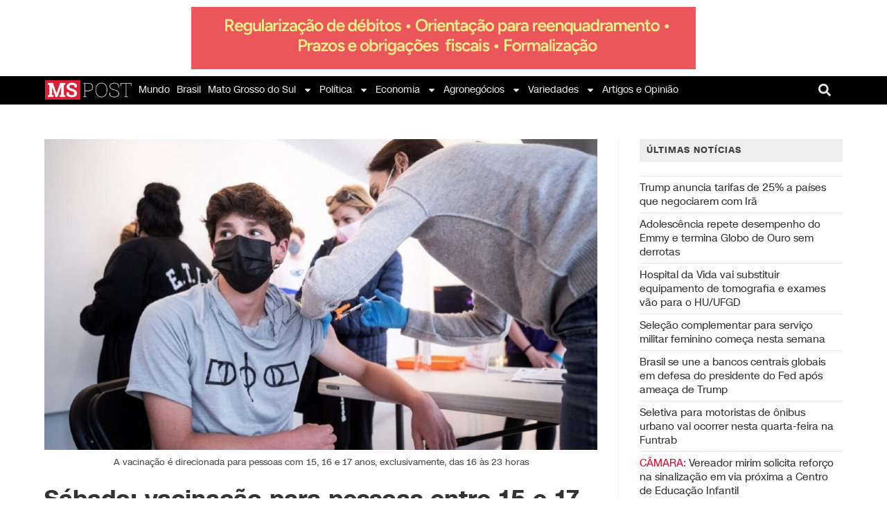

--- FILE ---
content_type: text/html; charset=UTF-8
request_url: https://mspost.com.br/sabado-vacinacao-pessoas-entre-15-17-anos-dourados/
body_size: 25932
content:
<!DOCTYPE html><html class="html" lang="pt-BR"><head><meta charset="UTF-8"><link rel="profile" href="https://gmpg.org/xfn/11"><meta name='robots' content='index, follow, max-image-preview:large, max-snippet:-1, max-video-preview:-1' />  <script data-cfasync="false" data-pagespeed-no-defer>var gtm4wp_datalayer_name = "dataLayer";
	var dataLayer = dataLayer || [];</script> <meta name="viewport" content="width=device-width, initial-scale=1"><title>Sábado: Vacinação para pessoas entre 15 e 17 anos em Dourados</title><meta name="description" content="De 15 a 17 anos podem se vacinar neste sábado em Dourados, exclusivamente. O local funcionará das 16 às 23 horas" /><link rel="canonical" href="https://mspost.com.br/sabado-vacinacao-pessoas-entre-15-17-anos-dourados/" /><meta property="og:locale" content="pt_BR" /><meta property="og:type" content="article" /><meta property="og:title" content="Sábado: Vacinação para pessoas entre 15 e 17 anos em Dourados" /><meta property="og:description" content="De 15 a 17 anos podem se vacinar neste sábado em Dourados, exclusivamente. O local funcionará das 16 às 23 horas" /><meta property="og:url" content="https://mspost.com.br/sabado-vacinacao-pessoas-entre-15-17-anos-dourados/" /><meta property="og:site_name" content="MS POST | Notícias do Estado e Cidades" /><meta property="article:publisher" content="https://www.facebook.com/mspostnoticias" /><meta property="article:published_time" content="2021-08-21T14:54:22+00:00" /><meta property="og:image" content="https://mspost.com.br/wp-content/uploads/2021/08/sabado-vacinacao-pessoas-entre-15-17-anos-dourados-07.jpg" /><meta property="og:image:width" content="800" /><meta property="og:image:height" content="450" /><meta property="og:image:type" content="image/jpeg" /><meta name="author" content="Eliane Lopes" /><meta name="twitter:card" content="summary_large_image" /><meta name="twitter:creator" content="@mspostnoticias" /><meta name="twitter:site" content="@mspostnoticias" /><meta name="twitter:label1" content="Escrito por" /><meta name="twitter:data1" content="Eliane Lopes" /><meta name="twitter:label2" content="Est. tempo de leitura" /><meta name="twitter:data2" content="2 minutos" /> <script type="application/ld+json" class="yoast-schema-graph">{"@context":"https://schema.org","@graph":[{"@type":"Article","@id":"https://mspost.com.br/sabado-vacinacao-pessoas-entre-15-17-anos-dourados/#article","isPartOf":{"@id":"https://mspost.com.br/sabado-vacinacao-pessoas-entre-15-17-anos-dourados/"},"author":{"name":"Eliane Lopes","@id":"https://mspost.com.br/#/schema/person/2fe535d76e2bc38c6be9d44a8e068440"},"headline":"Sábado: vacinação para pessoas entre 15 e 17 anos em Dourados","datePublished":"2021-08-21T14:54:22+00:00","mainEntityOfPage":{"@id":"https://mspost.com.br/sabado-vacinacao-pessoas-entre-15-17-anos-dourados/"},"wordCount":342,"publisher":{"@id":"https://mspost.com.br/#organization"},"image":{"@id":"https://mspost.com.br/sabado-vacinacao-pessoas-entre-15-17-anos-dourados/#primaryimage"},"thumbnailUrl":"https://mspost.com.br/wp-content/uploads/2021/08/sabado-vacinacao-pessoas-entre-15-17-anos-dourados-07.jpg","keywords":["Adolescente","Adolescentes","Covid","Covid-19","douradense","Dourados-MS","Mato Grosso do Sul","MS","ms post","mspostnoticias","pais","Pandemia","Saúde","sul-mato-grossense","Vacina","Vacinação"],"articleSection":["Dourados"],"inLanguage":"pt-BR"},{"@type":"WebPage","@id":"https://mspost.com.br/sabado-vacinacao-pessoas-entre-15-17-anos-dourados/","url":"https://mspost.com.br/sabado-vacinacao-pessoas-entre-15-17-anos-dourados/","name":"Sábado: Vacinação para pessoas entre 15 e 17 anos em Dourados","isPartOf":{"@id":"https://mspost.com.br/#website"},"primaryImageOfPage":{"@id":"https://mspost.com.br/sabado-vacinacao-pessoas-entre-15-17-anos-dourados/#primaryimage"},"image":{"@id":"https://mspost.com.br/sabado-vacinacao-pessoas-entre-15-17-anos-dourados/#primaryimage"},"thumbnailUrl":"https://mspost.com.br/wp-content/uploads/2021/08/sabado-vacinacao-pessoas-entre-15-17-anos-dourados-07.jpg","datePublished":"2021-08-21T14:54:22+00:00","description":"De 15 a 17 anos podem se vacinar neste sábado em Dourados, exclusivamente. O local funcionará das 16 às 23 horas","breadcrumb":{"@id":"https://mspost.com.br/sabado-vacinacao-pessoas-entre-15-17-anos-dourados/#breadcrumb"},"inLanguage":"pt-BR","potentialAction":[{"@type":"ReadAction","target":["https://mspost.com.br/sabado-vacinacao-pessoas-entre-15-17-anos-dourados/"]}]},{"@type":"ImageObject","inLanguage":"pt-BR","@id":"https://mspost.com.br/sabado-vacinacao-pessoas-entre-15-17-anos-dourados/#primaryimage","url":"https://mspost.com.br/wp-content/uploads/2021/08/sabado-vacinacao-pessoas-entre-15-17-anos-dourados-07.jpg","contentUrl":"https://mspost.com.br/wp-content/uploads/2021/08/sabado-vacinacao-pessoas-entre-15-17-anos-dourados-07.jpg","width":800,"height":450,"caption":"A vacinação é direcionada para pessoas com 15, 16 e 17 anos, exclusivamente, das 16 às 23 horas"},{"@type":"BreadcrumbList","@id":"https://mspost.com.br/sabado-vacinacao-pessoas-entre-15-17-anos-dourados/#breadcrumb","itemListElement":[{"@type":"ListItem","position":1,"name":"Home","item":"https://mspost.com.br/"},{"@type":"ListItem","position":2,"name":"Sábado: vacinação para pessoas entre 15 e 17 anos em Dourados"}]},{"@type":"WebSite","@id":"https://mspost.com.br/#website","url":"https://mspost.com.br/","name":"MS POST | Notícias do Estado e Cidades","description":"","publisher":{"@id":"https://mspost.com.br/#organization"},"potentialAction":[{"@type":"SearchAction","target":{"@type":"EntryPoint","urlTemplate":"https://mspost.com.br/?s={search_term_string}"},"query-input":{"@type":"PropertyValueSpecification","valueRequired":true,"valueName":"search_term_string"}}],"inLanguage":"pt-BR"},{"@type":"Organization","@id":"https://mspost.com.br/#organization","name":"MS Post","url":"https://mspost.com.br/","logo":{"@type":"ImageObject","inLanguage":"pt-BR","@id":"https://mspost.com.br/#/schema/logo/image/","url":"https://mspost.com.br/wp-content/uploads/2021/06/MS-POST_ESCOLHIDA-01-1.png","contentUrl":"https://mspost.com.br/wp-content/uploads/2021/06/MS-POST_ESCOLHIDA-01-1.png","width":2068,"height":592,"caption":"MS Post"},"image":{"@id":"https://mspost.com.br/#/schema/logo/image/"},"sameAs":["https://www.facebook.com/mspostnoticias","https://x.com/mspostnoticias","https://www.instagram.com/mspostnoticias"]},{"@type":"Person","@id":"https://mspost.com.br/#/schema/person/2fe535d76e2bc38c6be9d44a8e068440","name":"Eliane Lopes","image":{"@type":"ImageObject","inLanguage":"pt-BR","@id":"https://mspost.com.br/#/schema/person/image/","url":"https://secure.gravatar.com/avatar/46e1abb6ade3499d535a36026a9e29c81f959e072c5a06cc949d4b0a73ffc425?s=96&d=mm&r=g","contentUrl":"https://secure.gravatar.com/avatar/46e1abb6ade3499d535a36026a9e29c81f959e072c5a06cc949d4b0a73ffc425?s=96&d=mm&r=g","caption":"Eliane Lopes"}}]}</script> <link rel='dns-prefetch' href='//www.googletagmanager.com' /><link rel='dns-prefetch' href='//pagead2.googlesyndication.com' /><link rel="alternate" type="application/rss+xml" title="Feed para MS POST | Notícias do Estado e Cidades &raquo;" href="https://mspost.com.br/feed/" /><link rel="alternate" type="application/rss+xml" title="Feed de comentários para MS POST | Notícias do Estado e Cidades &raquo;" href="https://mspost.com.br/comments/feed/" /><style id='wp-img-auto-sizes-contain-inline-css'>img:is([sizes=auto i],[sizes^="auto," i]){contain-intrinsic-size:3000px 1500px}
/*# sourceURL=wp-img-auto-sizes-contain-inline-css */</style><style id='wp-emoji-styles-inline-css'>img.wp-smiley, img.emoji {
		display: inline !important;
		border: none !important;
		box-shadow: none !important;
		height: 1em !important;
		width: 1em !important;
		margin: 0 0.07em !important;
		vertical-align: -0.1em !important;
		background: none !important;
		padding: 0 !important;
	}
/*# sourceURL=wp-emoji-styles-inline-css */</style><link rel='stylesheet' id='wp-block-library-css' href='https://mspost.com.br/wp-includes/css/dist/block-library/style.min.css?ver=0a980b33d738afbdbb0efb195b9131a3' media='all' /><style id='global-styles-inline-css'>:root{--wp--preset--aspect-ratio--square: 1;--wp--preset--aspect-ratio--4-3: 4/3;--wp--preset--aspect-ratio--3-4: 3/4;--wp--preset--aspect-ratio--3-2: 3/2;--wp--preset--aspect-ratio--2-3: 2/3;--wp--preset--aspect-ratio--16-9: 16/9;--wp--preset--aspect-ratio--9-16: 9/16;--wp--preset--color--black: #000000;--wp--preset--color--cyan-bluish-gray: #abb8c3;--wp--preset--color--white: #ffffff;--wp--preset--color--pale-pink: #f78da7;--wp--preset--color--vivid-red: #cf2e2e;--wp--preset--color--luminous-vivid-orange: #ff6900;--wp--preset--color--luminous-vivid-amber: #fcb900;--wp--preset--color--light-green-cyan: #7bdcb5;--wp--preset--color--vivid-green-cyan: #00d084;--wp--preset--color--pale-cyan-blue: #8ed1fc;--wp--preset--color--vivid-cyan-blue: #0693e3;--wp--preset--color--vivid-purple: #9b51e0;--wp--preset--gradient--vivid-cyan-blue-to-vivid-purple: linear-gradient(135deg,rgb(6,147,227) 0%,rgb(155,81,224) 100%);--wp--preset--gradient--light-green-cyan-to-vivid-green-cyan: linear-gradient(135deg,rgb(122,220,180) 0%,rgb(0,208,130) 100%);--wp--preset--gradient--luminous-vivid-amber-to-luminous-vivid-orange: linear-gradient(135deg,rgb(252,185,0) 0%,rgb(255,105,0) 100%);--wp--preset--gradient--luminous-vivid-orange-to-vivid-red: linear-gradient(135deg,rgb(255,105,0) 0%,rgb(207,46,46) 100%);--wp--preset--gradient--very-light-gray-to-cyan-bluish-gray: linear-gradient(135deg,rgb(238,238,238) 0%,rgb(169,184,195) 100%);--wp--preset--gradient--cool-to-warm-spectrum: linear-gradient(135deg,rgb(74,234,220) 0%,rgb(151,120,209) 20%,rgb(207,42,186) 40%,rgb(238,44,130) 60%,rgb(251,105,98) 80%,rgb(254,248,76) 100%);--wp--preset--gradient--blush-light-purple: linear-gradient(135deg,rgb(255,206,236) 0%,rgb(152,150,240) 100%);--wp--preset--gradient--blush-bordeaux: linear-gradient(135deg,rgb(254,205,165) 0%,rgb(254,45,45) 50%,rgb(107,0,62) 100%);--wp--preset--gradient--luminous-dusk: linear-gradient(135deg,rgb(255,203,112) 0%,rgb(199,81,192) 50%,rgb(65,88,208) 100%);--wp--preset--gradient--pale-ocean: linear-gradient(135deg,rgb(255,245,203) 0%,rgb(182,227,212) 50%,rgb(51,167,181) 100%);--wp--preset--gradient--electric-grass: linear-gradient(135deg,rgb(202,248,128) 0%,rgb(113,206,126) 100%);--wp--preset--gradient--midnight: linear-gradient(135deg,rgb(2,3,129) 0%,rgb(40,116,252) 100%);--wp--preset--font-size--small: 13px;--wp--preset--font-size--medium: 20px;--wp--preset--font-size--large: 36px;--wp--preset--font-size--x-large: 42px;--wp--preset--spacing--20: 0.44rem;--wp--preset--spacing--30: 0.67rem;--wp--preset--spacing--40: 1rem;--wp--preset--spacing--50: 1.5rem;--wp--preset--spacing--60: 2.25rem;--wp--preset--spacing--70: 3.38rem;--wp--preset--spacing--80: 5.06rem;--wp--preset--shadow--natural: 6px 6px 9px rgba(0, 0, 0, 0.2);--wp--preset--shadow--deep: 12px 12px 50px rgba(0, 0, 0, 0.4);--wp--preset--shadow--sharp: 6px 6px 0px rgba(0, 0, 0, 0.2);--wp--preset--shadow--outlined: 6px 6px 0px -3px rgb(255, 255, 255), 6px 6px rgb(0, 0, 0);--wp--preset--shadow--crisp: 6px 6px 0px rgb(0, 0, 0);}:where(.is-layout-flex){gap: 0.5em;}:where(.is-layout-grid){gap: 0.5em;}body .is-layout-flex{display: flex;}.is-layout-flex{flex-wrap: wrap;align-items: center;}.is-layout-flex > :is(*, div){margin: 0;}body .is-layout-grid{display: grid;}.is-layout-grid > :is(*, div){margin: 0;}:where(.wp-block-columns.is-layout-flex){gap: 2em;}:where(.wp-block-columns.is-layout-grid){gap: 2em;}:where(.wp-block-post-template.is-layout-flex){gap: 1.25em;}:where(.wp-block-post-template.is-layout-grid){gap: 1.25em;}.has-black-color{color: var(--wp--preset--color--black) !important;}.has-cyan-bluish-gray-color{color: var(--wp--preset--color--cyan-bluish-gray) !important;}.has-white-color{color: var(--wp--preset--color--white) !important;}.has-pale-pink-color{color: var(--wp--preset--color--pale-pink) !important;}.has-vivid-red-color{color: var(--wp--preset--color--vivid-red) !important;}.has-luminous-vivid-orange-color{color: var(--wp--preset--color--luminous-vivid-orange) !important;}.has-luminous-vivid-amber-color{color: var(--wp--preset--color--luminous-vivid-amber) !important;}.has-light-green-cyan-color{color: var(--wp--preset--color--light-green-cyan) !important;}.has-vivid-green-cyan-color{color: var(--wp--preset--color--vivid-green-cyan) !important;}.has-pale-cyan-blue-color{color: var(--wp--preset--color--pale-cyan-blue) !important;}.has-vivid-cyan-blue-color{color: var(--wp--preset--color--vivid-cyan-blue) !important;}.has-vivid-purple-color{color: var(--wp--preset--color--vivid-purple) !important;}.has-black-background-color{background-color: var(--wp--preset--color--black) !important;}.has-cyan-bluish-gray-background-color{background-color: var(--wp--preset--color--cyan-bluish-gray) !important;}.has-white-background-color{background-color: var(--wp--preset--color--white) !important;}.has-pale-pink-background-color{background-color: var(--wp--preset--color--pale-pink) !important;}.has-vivid-red-background-color{background-color: var(--wp--preset--color--vivid-red) !important;}.has-luminous-vivid-orange-background-color{background-color: var(--wp--preset--color--luminous-vivid-orange) !important;}.has-luminous-vivid-amber-background-color{background-color: var(--wp--preset--color--luminous-vivid-amber) !important;}.has-light-green-cyan-background-color{background-color: var(--wp--preset--color--light-green-cyan) !important;}.has-vivid-green-cyan-background-color{background-color: var(--wp--preset--color--vivid-green-cyan) !important;}.has-pale-cyan-blue-background-color{background-color: var(--wp--preset--color--pale-cyan-blue) !important;}.has-vivid-cyan-blue-background-color{background-color: var(--wp--preset--color--vivid-cyan-blue) !important;}.has-vivid-purple-background-color{background-color: var(--wp--preset--color--vivid-purple) !important;}.has-black-border-color{border-color: var(--wp--preset--color--black) !important;}.has-cyan-bluish-gray-border-color{border-color: var(--wp--preset--color--cyan-bluish-gray) !important;}.has-white-border-color{border-color: var(--wp--preset--color--white) !important;}.has-pale-pink-border-color{border-color: var(--wp--preset--color--pale-pink) !important;}.has-vivid-red-border-color{border-color: var(--wp--preset--color--vivid-red) !important;}.has-luminous-vivid-orange-border-color{border-color: var(--wp--preset--color--luminous-vivid-orange) !important;}.has-luminous-vivid-amber-border-color{border-color: var(--wp--preset--color--luminous-vivid-amber) !important;}.has-light-green-cyan-border-color{border-color: var(--wp--preset--color--light-green-cyan) !important;}.has-vivid-green-cyan-border-color{border-color: var(--wp--preset--color--vivid-green-cyan) !important;}.has-pale-cyan-blue-border-color{border-color: var(--wp--preset--color--pale-cyan-blue) !important;}.has-vivid-cyan-blue-border-color{border-color: var(--wp--preset--color--vivid-cyan-blue) !important;}.has-vivid-purple-border-color{border-color: var(--wp--preset--color--vivid-purple) !important;}.has-vivid-cyan-blue-to-vivid-purple-gradient-background{background: var(--wp--preset--gradient--vivid-cyan-blue-to-vivid-purple) !important;}.has-light-green-cyan-to-vivid-green-cyan-gradient-background{background: var(--wp--preset--gradient--light-green-cyan-to-vivid-green-cyan) !important;}.has-luminous-vivid-amber-to-luminous-vivid-orange-gradient-background{background: var(--wp--preset--gradient--luminous-vivid-amber-to-luminous-vivid-orange) !important;}.has-luminous-vivid-orange-to-vivid-red-gradient-background{background: var(--wp--preset--gradient--luminous-vivid-orange-to-vivid-red) !important;}.has-very-light-gray-to-cyan-bluish-gray-gradient-background{background: var(--wp--preset--gradient--very-light-gray-to-cyan-bluish-gray) !important;}.has-cool-to-warm-spectrum-gradient-background{background: var(--wp--preset--gradient--cool-to-warm-spectrum) !important;}.has-blush-light-purple-gradient-background{background: var(--wp--preset--gradient--blush-light-purple) !important;}.has-blush-bordeaux-gradient-background{background: var(--wp--preset--gradient--blush-bordeaux) !important;}.has-luminous-dusk-gradient-background{background: var(--wp--preset--gradient--luminous-dusk) !important;}.has-pale-ocean-gradient-background{background: var(--wp--preset--gradient--pale-ocean) !important;}.has-electric-grass-gradient-background{background: var(--wp--preset--gradient--electric-grass) !important;}.has-midnight-gradient-background{background: var(--wp--preset--gradient--midnight) !important;}.has-small-font-size{font-size: var(--wp--preset--font-size--small) !important;}.has-medium-font-size{font-size: var(--wp--preset--font-size--medium) !important;}.has-large-font-size{font-size: var(--wp--preset--font-size--large) !important;}.has-x-large-font-size{font-size: var(--wp--preset--font-size--x-large) !important;}
/*# sourceURL=global-styles-inline-css */</style><style id='classic-theme-styles-inline-css'>/*! This file is auto-generated */
.wp-block-button__link{color:#fff;background-color:#32373c;border-radius:9999px;box-shadow:none;text-decoration:none;padding:calc(.667em + 2px) calc(1.333em + 2px);font-size:1.125em}.wp-block-file__button{background:#32373c;color:#fff;text-decoration:none}
/*# sourceURL=/wp-includes/css/classic-themes.min.css */</style><link rel='stylesheet' id='jet-engine-frontend-css' href='https://mspost.com.br/wp-content/cache/autoptimize/css/autoptimize_single_449c6099a07818b6deb2683b0c9f84d0.css?ver=3.4.3' media='all' /><link rel='stylesheet' id='social_share_button_style-css' href='https://mspost.com.br/wp-content/cache/autoptimize/css/autoptimize_single_2dea5cccde2e881dc958bcba2c8433a2.css?ver=1.0.0' media='all' /><link rel='stylesheet' id='fontawesome-5-css' href='https://mspost.com.br/wp-content/plugins/social-share-button/assets/global/css/fontawesome-5.min.css?ver=5.0.0' media='all' /><link rel='stylesheet' id='font-awesome-css' href='https://mspost.com.br/wp-content/themes/oceanwp/assets/fonts/fontawesome/css/all.min.css?ver=6.7.2' media='all' /><link rel='stylesheet' id='simple-line-icons-css' href='https://mspost.com.br/wp-content/themes/oceanwp/assets/css/third/simple-line-icons.min.css?ver=2.4.0' media='all' /><link rel='stylesheet' id='oceanwp-style-css' href='https://mspost.com.br/wp-content/themes/oceanwp/assets/css/style.min.css?ver=4.1.0' media='all' /><link rel='stylesheet' id='elementor-frontend-css' href='https://mspost.com.br/wp-content/plugins/elementor/assets/css/frontend.min.css?ver=3.30.0' media='all' /><link rel='stylesheet' id='widget-image-css' href='https://mspost.com.br/wp-content/plugins/elementor/assets/css/widget-image.min.css?ver=3.30.0' media='all' /><link rel='stylesheet' id='widget-nav-menu-css' href='https://mspost.com.br/wp-content/plugins/elementor-pro/assets/css/widget-nav-menu.min.css?ver=3.29.2' media='all' /><link rel='stylesheet' id='widget-search-form-css' href='https://mspost.com.br/wp-content/plugins/elementor-pro/assets/css/widget-search-form.min.css?ver=3.29.2' media='all' /><link rel='stylesheet' id='e-sticky-css' href='https://mspost.com.br/wp-content/plugins/elementor-pro/assets/css/modules/sticky.min.css?ver=3.29.2' media='all' /><link rel='stylesheet' id='widget-heading-css' href='https://mspost.com.br/wp-content/plugins/elementor/assets/css/widget-heading.min.css?ver=3.30.0' media='all' /><link rel='stylesheet' id='widget-social-icons-css' href='https://mspost.com.br/wp-content/plugins/elementor/assets/css/widget-social-icons.min.css?ver=3.30.0' media='all' /><link rel='stylesheet' id='e-apple-webkit-css' href='https://mspost.com.br/wp-content/plugins/elementor/assets/css/conditionals/apple-webkit.min.css?ver=3.30.0' media='all' /><link rel='stylesheet' id='elementor-post-453-css' href='https://mspost.com.br/wp-content/cache/autoptimize/css/autoptimize_single_cb4e0aad10729da2ce5113883d8dc20a.css?ver=1751374597' media='all' /><link rel='stylesheet' id='elementor-post-2904-css' href='https://mspost.com.br/wp-content/cache/autoptimize/css/autoptimize_single_6a73aebe50389c43579cd4b65300c2de.css?ver=1751374597' media='all' /><link rel='stylesheet' id='elementor-post-4557-css' href='https://mspost.com.br/wp-content/cache/autoptimize/css/autoptimize_single_3ea32b5a0e1772e16f7320e40eda1336.css?ver=1751374598' media='all' /><link rel='stylesheet' id='eael-general-css' href='https://mspost.com.br/wp-content/plugins/essential-addons-for-elementor-lite/assets/front-end/css/view/general.min.css?ver=6.5.7' media='all' /><link rel='stylesheet' id='oe-widgets-style-css' href='https://mspost.com.br/wp-content/cache/autoptimize/css/autoptimize_single_517dda83e7784560e130032a025c6b6c.css?ver=0a980b33d738afbdbb0efb195b9131a3' media='all' /><link rel='stylesheet' id='elementor-gf-local-roboto-css' href='https://mspost.com.br/wp-content/cache/autoptimize/css/autoptimize_single_c6c3ad371a365c46937a77727557fb8e.css?ver=1746024942' media='all' /> <script src="https://mspost.com.br/wp-includes/js/jquery/jquery.min.js?ver=3.7.1" id="jquery-core-js"></script> <script id="social_share_button_front_js-js-extra">var social_share_button_ajax = {"social_share_button_ajaxurl":"https://mspost.com.br/wp-admin/admin-ajax.php"};
//# sourceURL=social_share_button_front_js-js-extra</script> 
 <script src="https://www.googletagmanager.com/gtag/js?id=G-HPLV5E5VGB" id="google_gtagjs-js" async></script> <script id="google_gtagjs-js-after">window.dataLayer = window.dataLayer || [];function gtag(){dataLayer.push(arguments);}
gtag("set","linker",{"domains":["mspost.com.br"]});
gtag("js", new Date());
gtag("set", "developer_id.dZTNiMT", true);
gtag("config", "G-HPLV5E5VGB");
//# sourceURL=google_gtagjs-js-after</script> 
<style type="text/css" media="screen">.g { margin:0px; padding:0px; overflow:hidden; line-height:1; zoom:1; }
	.g img { height:auto; }
	.g-col { position:relative; float:left; }
	.g-col:first-child { margin-left: 0; }
	.g-col:last-child { margin-right: 0; }
	.g-1 { width:100%; max-width:1180px; height:100%; max-height:180px; margin: 0 auto; }
	.g-2 { margin:0px;  width:100%; max-width:728px; height:100%; max-height:90px; }
	.g-3 { margin:0px;  width:100%; max-width:970px; height:100%; max-height:180px; }
	@media only screen and (max-width: 480px) {
		.g-col, .g-dyn, .g-single { width:100%; margin-left:0; margin-right:0; }
	}</style><meta name="generator" content="Site Kit by Google 1.170.0" />  <script data-cfasync="false" data-pagespeed-no-defer>var dataLayer_content = {"pageTitle":"Sábado: Vacinação para pessoas entre 15 e 17 anos em Dourados","pagePostType":"post","pagePostType2":"single-post","pageCategory":["dourados"],"pageAttributes":["adolescente","adolescentes","covid","covid-19","douradense","dourados-ms","mato-grosso-do-sul","ms","ms-post","mspostnoticias","pais","pandemia","saude","sul-mato-grossense","vacina","vacinacao"],"pagePostAuthor":"Eliane Lopes","pagePostDate":"agosto 21, 2021","pagePostDateYear":2021,"pagePostDateMonth":8,"pagePostDateDay":21,"pagePostDateDayName":"sábado","pagePostDateHour":10,"pagePostDateMinute":54,"pagePostDateIso":"2021-08-21T10:54:22-04:00","pagePostDateUnix":1629543262};
	dataLayer.push( dataLayer_content );</script> <script data-cfasync="false" data-pagespeed-no-defer>(function(w,d,s,l,i){w[l]=w[l]||[];w[l].push({'gtm.start':
new Date().getTime(),event:'gtm.js'});var f=d.getElementsByTagName(s)[0],
j=d.createElement(s),dl=l!='dataLayer'?'&l='+l:'';j.async=true;j.src=
'//www.googletagmanager.com/gtm.js?id='+i+dl;f.parentNode.insertBefore(j,f);
})(window,document,'script','dataLayer','GTM-WGLTLF6');</script> <meta name="google-adsense-platform-account" content="ca-host-pub-2644536267352236"><meta name="google-adsense-platform-domain" content="sitekit.withgoogle.com"> <style>.recentcomments a{display:inline !important;padding:0 !important;margin:0 !important;}</style><style>.e-con.e-parent:nth-of-type(n+4):not(.e-lazyloaded):not(.e-no-lazyload),
				.e-con.e-parent:nth-of-type(n+4):not(.e-lazyloaded):not(.e-no-lazyload) * {
					background-image: none !important;
				}
				@media screen and (max-height: 1024px) {
					.e-con.e-parent:nth-of-type(n+3):not(.e-lazyloaded):not(.e-no-lazyload),
					.e-con.e-parent:nth-of-type(n+3):not(.e-lazyloaded):not(.e-no-lazyload) * {
						background-image: none !important;
					}
				}
				@media screen and (max-height: 640px) {
					.e-con.e-parent:nth-of-type(n+2):not(.e-lazyloaded):not(.e-no-lazyload),
					.e-con.e-parent:nth-of-type(n+2):not(.e-lazyloaded):not(.e-no-lazyload) * {
						background-image: none !important;
					}
				}</style> <script>( function( w, d, s, l, i ) {
				w[l] = w[l] || [];
				w[l].push( {'gtm.start': new Date().getTime(), event: 'gtm.js'} );
				var f = d.getElementsByTagName( s )[0],
					j = d.createElement( s ), dl = l != 'dataLayer' ? '&l=' + l : '';
				j.async = true;
				j.src = 'https://www.googletagmanager.com/gtm.js?id=' + i + dl;
				f.parentNode.insertBefore( j, f );
			} )( window, document, 'script', 'dataLayer', 'GTM-WGLTLF6' );</script>    <script async src="https://pagead2.googlesyndication.com/pagead/js/adsbygoogle.js?client=ca-pub-5541345283471931&amp;host=ca-host-pub-2644536267352236" crossorigin="anonymous"></script> <link rel="icon" href="https://mspost.com.br/wp-content/uploads/2023/01/cropped-cropped-WhatsApp-Image-2021-08-09-at-16.41.41-32x32.jpeg" sizes="32x32" /><link rel="icon" href="https://mspost.com.br/wp-content/uploads/2023/01/cropped-cropped-WhatsApp-Image-2021-08-09-at-16.41.41-192x192.jpeg" sizes="192x192" /><link rel="apple-touch-icon" href="https://mspost.com.br/wp-content/uploads/2023/01/cropped-cropped-WhatsApp-Image-2021-08-09-at-16.41.41-180x180.jpeg" /><meta name="msapplication-TileImage" content="https://mspost.com.br/wp-content/uploads/2023/01/cropped-cropped-WhatsApp-Image-2021-08-09-at-16.41.41-270x270.jpeg" /><style id="wp-custom-css">.blog-entry.grid-entry .blog-entry-inner{border:0;min-height:100px !important}.blog-entry.post .thumbnail a{height:200px !important;overflow:hidden;position:relative}.blog-entry.post .thumbnail a img{position:relative;top:calc(50% - 100px)}article *{letter-spacing:unset !important}#blog-entries article .blog-entry-inner{border-bottom:1px solid #eee}#blog-entries article:nth-child(1) .thumbnail,#blog-entries article:nth-child(2) .thumbnail,#blog-entries article:nth-child(3) .thumbnail{display:block !important}#blog-entries article:nth-child(1) .blog-entry-summary,#blog-entries article:nth-child(2) .blog-entry-summary,#blog-entries article:nth-child(3) .blog-entry-summary{display:block !important}#blog-entries article .thumbnail{display:none !important}#blog-entries .blog-entry-summary{display:none !important}.post-template-default .page-header{display:none !important}.sidebar-box.widget_recent_comments.clr,.sidebar-box.widget_archive.clr{display:none}h4.widget-title{padding:10px 10px 10px 10px;background:#EEE;border:0;color:#404040;font-family:"Roboto",Sans-serif;font-size:16px;font-weight:600}a:hover{color:#f70d28}.theme-heading.related-posts-title{padding:10px 10px 10px 10px;background:#EEE;border:0;color:#404040;font-family:"Roboto",Sans-serif;font-size:16px;font-weight:600}.theme-heading .text::before{content:unset}input[type="button"],input[type="reset"],input[type="submit"],button[type="submit"],.button,body div.wpforms-container-full .wpforms-form input[type=submit],body div.wpforms-container-full .wpforms-form button[type=submit],body div.wpforms-container-full .wpforms-form .wpforms-page-button{background-color:#222222}input[type="button"]:hover,input[type="reset"]:hover,input[type="submit"]:hover,button[type="submit"]:hover,input[type="button"]:focus,input[type="reset"]:focus,input[type="submit"]:focus,button[type="submit"]:focus,.button:hover,body div.wpforms-container-full .wpforms-form input[type=submit]:hover,body div.wpforms-container-full .wpforms-form button[type=submit]:hover,body div.wpforms-container-full .wpforms-form .wpforms-page-button:hover{background-color:rgba(34,34,34,.5)}figure.related-post-media.clr{height:140px;overflow:hidden}.single-post-title.entry-title{margin:0 !important}.epic-owl-nav{display:none !important}.single .entry-title{padding:0;margin:0 0 0;border-bottom:0}.autor-data{display:flex;flex-direction:column;line-height:160%;margin-top:10px}.autor-data b{font-size:14px;font-weight:bold;color:#4d4d4d;display:none}.autor-data span{color:rgba(0,0,0,.5);font-size:14px;font-weight:400}.jeg_postblock .jeg_pl_lg_8:not(:last-of-type){border-bottom:1px solid #ccc !important}h3.jeg_post_title a{color:#212121 !important}.jeg_postblock .jeg_pl_sm{padding-top:8px !important;margin:0 0 4px 0 !important}@font-face{font-weight:bold;font-family:MSPOSTSansDisplay;font-style:normal;font-stretch:normal;src:url('https://mspost.com.br/wp-content/uploads/2021/07/MSPOSTSansDisplay-Bold.ttf') format('truetype');font-display:swap}@font-face{font-weight:bold;font-family:MSPOSTSansDisplay;font-style:italic;font-stretch:normal;src:url('https://mspost.com.br/wp-content/uploads/2021/07/MSPOSTSansDisplay-BoldItalic.ttf') format('truetype');font-display:swap}@font-face{font-weight:900;font-family:MSPOSTSansDisplay;font-style:normal;font-stretch:normal;src:url('https://mspost.com.br/wp-content/uploads/2021/07/MSPOSTSansDisplay-Heavy.ttf') format('truetype');font-display:swap}@font-face{font-weight:900;font-family:MSPOSTSansDisplay;font-style:italic;font-stretch:normal;src:url('https://mspost.com.br/wp-content/uploads/2021/07/MSPOSTSansDisplay-HeavyItalic.ttf') format('truetype');font-display:swap}@font-face{font-weight:normal;font-family:MSPOSTSansDisplay;font-style:italic;font-stretch:normal;src:url('https://mspost.com.br/wp-content/uploads/2021/07/MSPOSTSansDisplay-Italic.ttf') format('truetype');font-display:swap}@font-face{font-weight:300;font-family:MSPOSTSansDisplay;font-style:normal;font-stretch:normal;src:url('https://mspost.com.br/wp-content/uploads/2021/07/MSPOSTSansDisplay-Light.ttf') format('truetype');font-display:swap}@font-face{font-weight:300;font-family:MSPOSTSansDisplay;font-style:italic;font-stretch:normal;src:url('https://mspost.com.br/wp-content/uploads/2021/07/MSPOSTSansDisplay-LightItalic.ttf') format('truetype');font-display:swap}@font-face{font-weight:200;font-family:MSPOSTSansDisplay;font-style:normal;font-stretch:normal;src:url('https://mspost.com.br/wp-content/uploads/2021/07/MSPOSTSansDisplay-Thin.ttf') format('truetype');font-display:swap}@font-face{font-weight:500;font-family:MSPOSTSansDisplay;font-style:normal;font-stretch:normal;src:url('https://mspost.com.br/wp-content/uploads/2021/07/MSPOSTSansDisplay-Medium.ttf') format('truetype');font-display:swap}@font-face{font-weight:500;font-family:MSPOSTSansDisplay;font-style:italic;font-stretch:normal;src:url('https://mspost.com.br/wp-content/uploads/2021/07/MSPOSTSansDisplay-MediumItalic.ttf') format('truetype');font-display:swap}@font-face{font-weight:normal;font-family:MSPOSTSansDisplay;font-style:normal;font-stretch:normal;src:url('https://mspost.com.br/wp-content/uploads/2021/07/MSPOSTSansDisplay-Regular.ttf') format('truetype');font-display:swap}*{font-family:"MSPOSTSansDisplay" !important}.fa,.fas{font-family:"Font Awesome 5 Free" !important}.fab{font-family:"Font Awesome 5 Brands" !important}.icon-user,.icon-people,.icon-user-female,.icon-user-follow,.icon-user-following,.icon-user-unfollow,.icon-login,.icon-logout,.icon-emotsmile,.icon-phone,.icon-call-end,.icon-call-in,.icon-call-out,.icon-map,.icon-location-pin,.icon-direction,.icon-directions,.icon-compass,.icon-layers,.icon-menu,.icon-list,.icon-options-vertical,.icon-options,.icon-arrow-down,.icon-arrow-left,.icon-arrow-right,.icon-arrow-up,.icon-arrow-up-circle,.icon-arrow-left-circle,.icon-arrow-right-circle,.icon-arrow-down-circle,.icon-check,.icon-clock,.icon-plus,.icon-minus,.icon-close,.icon-exclamation,.icon-organization,.icon-trophy,.icon-screen-smartphone,.icon-screen-desktop,.icon-plane,.icon-notebook,.icon-mustache,.icon-mouse,.icon-magnet,.icon-energy,.icon-disc,.icon-cursor,.icon-cursor-move,.icon-crop,.icon-chemistry,.icon-speedometer,.icon-shield,.icon-screen-tablet,.icon-magic-wand,.icon-hourglass,.icon-graduation,.icon-ghost,.icon-game-controller,.icon-fire,.icon-eyeglass,.icon-envelope-open,.icon-envelope-letter,.icon-bell,.icon-badge,.icon-anchor,.icon-wallet,.icon-vector,.icon-speech,.icon-puzzle,.icon-printer,.icon-present,.icon-playlist,.icon-pin,.icon-picture,.icon-handbag,.icon-globe-alt,.icon-globe,.icon-folder-alt,.icon-folder,.icon-film,.icon-feed,.icon-drop,.icon-drawer,.icon-docs,.icon-doc,.icon-diamond,.icon-cup,.icon-calculator,.icon-bubbles,.icon-briefcase,.icon-book-open,.icon-basket-loaded,.icon-basket,.icon-bag,.icon-action-undo,.icon-action-redo,.icon-wrench,.icon-umbrella,.icon-trash,.icon-tag,.icon-support,.icon-frame,.icon-size-fullscreen,.icon-size-actual,.icon-shuffle,.icon-share-alt,.icon-share,.icon-rocket,.icon-question,.icon-pie-chart,.icon-pencil,.icon-note,.icon-loop,.icon-home,.icon-grid,.icon-graph,.icon-microphone,.icon-music-tone-alt,.icon-music-tone,.icon-earphones-alt,.icon-earphones,.icon-equalizer,.icon-like,.icon-dislike,.icon-control-start,.icon-control-rewind,.icon-control-play,.icon-control-pause,.icon-control-forward,.icon-control-end,.icon-volume-1,.icon-volume-2,.icon-volume-off,.icon-calendar,.icon-bulb,.icon-chart,.icon-ban,.icon-bubble,.icon-camrecorder,.icon-camera,.icon-cloud-download,.icon-cloud-upload,.icon-envelope,.icon-eye,.icon-flag,.icon-heart,.icon-info,.icon-key,.icon-link,.icon-lock,.icon-lock-open,.icon-magnifier,.icon-magnifier-add,.icon-magnifier-remove,.icon-paper-clip,.icon-paper-plane,.icon-power,.icon-refresh,.icon-reload,.icon-settings,.icon-star,.icon-symbol-female,.icon-symbol-male,.icon-target,.icon-credit-card,.icon-paypal,.icon-social-tumblr,.icon-social-twitter,.icon-social-facebook,.icon-social-instagram,.icon-social-linkedin,.icon-social-pinterest,.icon-social-github,.icon-social-google,.icon-social-reddit,.icon-social-skype,.icon-social-dribbble,.icon-social-behance,.icon-social-foursqare,.icon-social-soundcloud,.icon-social-spotify,.icon-social-stumbleupon,.icon-social-youtube,.icon-social-dropbox{font-family:'simple-line-icons' !important}[class*=" eicon-"],[class^=eicon]{font-family:eicons !important}.jeg_postblock .jeg_pl_xs{margin:0 !important}.jeg_post_title a{padding:6px 0 !important}div.epic-owl-stage h3 >a{font-size:20px !important;display:block;line-height:22px !important}.jeg_postblock_1.jeg_col_1o3 .jeg_pl_lg_1 .jeg_post_title{font-size:16px;padding:5px 0 !important}.post-template-default.single .site-main{display:block;font-size:16px}.sidebar-box a{font-size:15px !important;display:block;line-height:20px}.post-template-default.single .site-main figure.related-post-media.clr{height:300px;background:#FFF}.post-template-default.single .site-main figure.related-post-media.clr a{position:relative;top:0}[data-posicao="2"] div.jeg_posts.jeg_load_more_flag article:first-of-type h3.jeg_post_title a,.jeg_post_title,.jeg_post_title a,.related-post-title a{font-weight:500 !important}#content >article >div >div >div >div >section.elementor-section.elementor-top-section.elementor-element.elementor-element-5bcb282.elementor-section-boxed.elementor-section-height-default.elementor-section-height-default >div >div >div.elementor-column.elementor-col-33.elementor-top-column.elementor-element.elementor-element-5fdea28 >div >div >div.elementor-element.elementor-element-900c0e3.elementor-widget.elementor-widget-epic_block_18_elementor >div >div,#content >article >div >div >div >div >section.elementor-section.elementor-top-section.elementor-element.elementor-element-5bcb282.elementor-section-boxed.elementor-section-height-default.elementor-section-height-default >div >div >div.elementor-column.elementor-col-33.elementor-top-column.elementor-element.elementor-element-5fdea28 >div >div >div.elementor-element.elementor-element-900c0e3.elementor-widget.elementor-widget-epic_block_18_elementor >div >div >div.jeg_block_container >div.jeg_posts.jeg_load_more_flag >article >div.jeg_postblock_content >div.jeg_thumb >a >p{margin-bottom:0}#content >article >div >div >div >div >section.elementor-section.elementor-top-section.elementor-element.elementor-element-5bcb282.elementor-section-boxed.elementor-section-height-default.elementor-section-height-default >div >div >div.elementor-column.elementor-col-33.elementor-top-column.elementor-element.elementor-element-876e2f9 >div >div >div.elementor-element.elementor-element-6021b51.elementor-widget.elementor-widget-epic_block_1_elementor >div >div >div.jeg_block_container.jeg_load_more_flag >div.jeg_posts >article >div.jeg_postblock_content >h3 >a{font-size:20px !important}#content div.entry-content.clr a{color:#13aff0 !important;text-decoration:none !important;transition:all .2s}#content div.entry-content.clr a:hover{color:#0076a7 !important;text-decoration:none !important}#content >article >div >div >div >div >section.elementor-section.elementor-top-section.elementor-element.elementor-element-850346a.elementor-section-boxed.elementor-section-height-default.elementor-section-height-default >div >div >div.elementor-column.elementor-col-33.elementor-top-column.elementor-element.elementor-element-5a77b27 >div >div >div.elementor-element.elementor-element-17b6d6c.elementor-widget.elementor-widget-epic_block_1_elementor >div >div >div.jeg_block_container.jeg_load_more_flag >div.jeg_posts >article >div.jeg_postblock_content >h3 >a,#content >article >div >div >div >div >section.elementor-section.elementor-top-section.elementor-element.elementor-element-850346a.elementor-section-boxed.elementor-section-height-default.elementor-section-height-default >div >div >div.elementor-column.elementor-col-33.elementor-top-column.elementor-element.elementor-element-1a8a7dd >div >div >div.elementor-element.elementor-element-3063c27.elementor-widget.elementor-widget-epic_block_1_elementor >div >div >div.jeg_block_container.jeg_load_more_flag >div.jeg_posts >article >div.jeg_postblock_content >h3 >a,#content >article >div >div >div >div >section.elementor-section.elementor-top-section.elementor-element.elementor-element-850346a.elementor-section-boxed.elementor-section-height-default.elementor-section-height-default >div >div >div.elementor-column.elementor-col-33.elementor-top-column.elementor-element.elementor-element-e890999 >div >div >div.elementor-element.elementor-element-a4a74da.elementor-widget.elementor-widget-epic_block_1_elementor >div >div >div.jeg_block_container.jeg_load_more_flag >div.jeg_posts >article >div.jeg_postblock_content >h3 >a,#content >article >div >div >div >div >section.elementor-section.elementor-top-section.elementor-element.elementor-element-90341a5.elementor-section-boxed.elementor-section-height-default.elementor-section-height-default >div >div >div.elementor-column.elementor-col-33.elementor-top-column.elementor-element.elementor-element-eaf4739 >div >div >div.elementor-element.elementor-element-efeee7e.elementor-widget.elementor-widget-epic_block_1_elementor >div >div >div.jeg_block_container.jeg_load_more_flag >div.jeg_posts >article >div.jeg_postblock_content >h3 >a,#content >article >div >div >div >div >section.elementor-section.elementor-top-section.elementor-element.elementor-element-90341a5.elementor-section-boxed.elementor-section-height-default.elementor-section-height-default >div >div >div.elementor-column.elementor-col-33.elementor-top-column.elementor-element.elementor-element-aa05ff7 >div >div >div.elementor-element.elementor-element-5509e79.elementor-widget.elementor-widget-epic_block_1_elementor >div >div >div.jeg_block_container.jeg_load_more_flag >div.jeg_posts >article >div.jeg_postblock_content >h3 >a,#content >article >div >div >div >div >section.elementor-section.elementor-top-section.elementor-element.elementor-element-90341a5.elementor-section-boxed.elementor-section-height-default.elementor-section-height-default >div >div >div.elementor-column.elementor-col-33.elementor-top-column.elementor-element.elementor-element-edb2dff >div >div >div.elementor-element.elementor-element-2045875.elementor-widget.elementor-widget-epic_block_1_elementor >div >div >div.jeg_block_container.jeg_load_more_flag >div.jeg_posts >article >div.jeg_postblock_content >h3 >a,#content >article >div >div >div >div >section.elementor-section.elementor-top-section.elementor-element.elementor-element-2e7dc9a.elementor-section-boxed.elementor-section-height-default.elementor-section-height-default >div >div >div.elementor-column.elementor-col-33.elementor-top-column.elementor-element.elementor-element-7266f28 >div >div >div.elementor-element.elementor-element-6445b41.elementor-widget.elementor-widget-epic_block_1_elementor >div >div >div.jeg_block_container.jeg_load_more_flag >div.jeg_posts >article >div.jeg_postblock_content >h3 >a,#content >article >div >div >div >div >section.elementor-section.elementor-top-section.elementor-element.elementor-element-2e7dc9a.elementor-section-boxed.elementor-section-height-default.elementor-section-height-default >div >div >div.elementor-column.elementor-col-33.elementor-top-column.elementor-element.elementor-element-d27eaa0 >div >div >div.elementor-element.elementor-element-b1b69a6.elementor-widget.elementor-widget-epic_block_1_elementor >div >div >div.jeg_block_container.jeg_load_more_flag >div.jeg_posts >article >div.jeg_postblock_content >h3 >a,#content >article >div >div >div >div >section.elementor-section.elementor-top-section.elementor-element.elementor-element-2e7dc9a.elementor-section-boxed.elementor-section-height-default.elementor-section-height-default >div >div >div.elementor-column.elementor-col-33.elementor-top-column.elementor-element.elementor-element-36517c6 >div >div >div.elementor-element.elementor-element-3c0c6e1.elementor-widget.elementor-widget-epic_block_1_elementor >div >div >div.jeg_block_container.jeg_load_more_flag >div.jeg_posts >article >div.jeg_postblock_content >h3 >a{font-size:20px !important}#content >article >div >div >div >div >section.elementor-section.elementor-top-section.elementor-element.elementor-element-5bcb282.elementor-section-boxed.elementor-section-height-default.elementor-section-height-default >div >div >div.elementor-column.elementor-col-33.elementor-top-column.elementor-element.elementor-element-5fdea28 >div >div >div.elementor-element.elementor-element-900c0e3.elementor-widget.elementor-widget-epic_block_18_elementor >div >div >div.jeg_block_container >div.jeg_posts.jeg_load_more_flag >article >div.jeg_postblock_content >div.jeg_thumb >a >p{display:block;line-height:120%;margin-top:5px}body.post-template-default.single ul.meta.ospm-default.clr >li{display:none !important}#related-posts >div >article{cursor:pointer}#related-posts >div >article figure{transition:all .2s}#related-posts >div >article figure:hover{opacity:.8}.elementor-shortcode .g{text-align:center}.elementor-shortcode img{display:block;margin:0 auto}</style><style type="text/css">/* Colors */body .theme-button,body input[type="submit"],body button[type="submit"],body button,body .button,body div.wpforms-container-full .wpforms-form input[type=submit],body div.wpforms-container-full .wpforms-form button[type=submit],body div.wpforms-container-full .wpforms-form .wpforms-page-button,.woocommerce-cart .wp-element-button,.woocommerce-checkout .wp-element-button,.wp-block-button__link{border-color:#ffffff}body .theme-button:hover,body input[type="submit"]:hover,body button[type="submit"]:hover,body button:hover,body .button:hover,body div.wpforms-container-full .wpforms-form input[type=submit]:hover,body div.wpforms-container-full .wpforms-form input[type=submit]:active,body div.wpforms-container-full .wpforms-form button[type=submit]:hover,body div.wpforms-container-full .wpforms-form button[type=submit]:active,body div.wpforms-container-full .wpforms-form .wpforms-page-button:hover,body div.wpforms-container-full .wpforms-form .wpforms-page-button:active,.woocommerce-cart .wp-element-button:hover,.woocommerce-checkout .wp-element-button:hover,.wp-block-button__link:hover{border-color:#ffffff}/* OceanWP Style Settings CSS */.theme-button,input[type="submit"],button[type="submit"],button,.button,body div.wpforms-container-full .wpforms-form input[type=submit],body div.wpforms-container-full .wpforms-form button[type=submit],body div.wpforms-container-full .wpforms-form .wpforms-page-button{border-style:solid}.theme-button,input[type="submit"],button[type="submit"],button,.button,body div.wpforms-container-full .wpforms-form input[type=submit],body div.wpforms-container-full .wpforms-form button[type=submit],body div.wpforms-container-full .wpforms-form .wpforms-page-button{border-width:1px}form input[type="text"],form input[type="password"],form input[type="email"],form input[type="url"],form input[type="date"],form input[type="month"],form input[type="time"],form input[type="datetime"],form input[type="datetime-local"],form input[type="week"],form input[type="number"],form input[type="search"],form input[type="tel"],form input[type="color"],form select,form textarea,.woocommerce .woocommerce-checkout .select2-container--default .select2-selection--single{border-style:solid}body div.wpforms-container-full .wpforms-form input[type=date],body div.wpforms-container-full .wpforms-form input[type=datetime],body div.wpforms-container-full .wpforms-form input[type=datetime-local],body div.wpforms-container-full .wpforms-form input[type=email],body div.wpforms-container-full .wpforms-form input[type=month],body div.wpforms-container-full .wpforms-form input[type=number],body div.wpforms-container-full .wpforms-form input[type=password],body div.wpforms-container-full .wpforms-form input[type=range],body div.wpforms-container-full .wpforms-form input[type=search],body div.wpforms-container-full .wpforms-form input[type=tel],body div.wpforms-container-full .wpforms-form input[type=text],body div.wpforms-container-full .wpforms-form input[type=time],body div.wpforms-container-full .wpforms-form input[type=url],body div.wpforms-container-full .wpforms-form input[type=week],body div.wpforms-container-full .wpforms-form select,body div.wpforms-container-full .wpforms-form textarea{border-style:solid}form input[type="text"],form input[type="password"],form input[type="email"],form input[type="url"],form input[type="date"],form input[type="month"],form input[type="time"],form input[type="datetime"],form input[type="datetime-local"],form input[type="week"],form input[type="number"],form input[type="search"],form input[type="tel"],form input[type="color"],form select,form textarea{border-radius:3px}body div.wpforms-container-full .wpforms-form input[type=date],body div.wpforms-container-full .wpforms-form input[type=datetime],body div.wpforms-container-full .wpforms-form input[type=datetime-local],body div.wpforms-container-full .wpforms-form input[type=email],body div.wpforms-container-full .wpforms-form input[type=month],body div.wpforms-container-full .wpforms-form input[type=number],body div.wpforms-container-full .wpforms-form input[type=password],body div.wpforms-container-full .wpforms-form input[type=range],body div.wpforms-container-full .wpforms-form input[type=search],body div.wpforms-container-full .wpforms-form input[type=tel],body div.wpforms-container-full .wpforms-form input[type=text],body div.wpforms-container-full .wpforms-form input[type=time],body div.wpforms-container-full .wpforms-form input[type=url],body div.wpforms-container-full .wpforms-form input[type=week],body div.wpforms-container-full .wpforms-form select,body div.wpforms-container-full .wpforms-form textarea{border-radius:3px}.page-header,.has-transparent-header .page-header{padding:5px 0 5px 0}/* Header */#site-header.has-header-media .overlay-header-media{background-color:rgba(0,0,0,0.5)}/* Blog CSS */.ocean-single-post-header ul.meta-item li a:hover{color:#333333}/* Typography */body{font-size:14px;line-height:1.8}h1,h2,h3,h4,h5,h6,.theme-heading,.widget-title,.oceanwp-widget-recent-posts-title,.comment-reply-title,.entry-title,.sidebar-box .widget-title{line-height:1.4}h1{font-size:23px;line-height:1.4}h2{font-size:20px;line-height:1.4}h3{font-size:18px;line-height:1.4}h4{font-size:17px;line-height:1.4}h5{font-size:14px;line-height:1.4}h6{font-size:15px;line-height:1.4}.page-header .page-header-title,.page-header.background-image-page-header .page-header-title{font-size:32px;line-height:1.4}.page-header .page-subheading{font-size:15px;line-height:1.8}.site-breadcrumbs,.site-breadcrumbs a{font-size:13px;line-height:1.4}#top-bar-content,#top-bar-social-alt{font-size:12px;line-height:1.8}#site-logo a.site-logo-text{font-size:24px;line-height:1.8}.dropdown-menu ul li a.menu-link,#site-header.full_screen-header .fs-dropdown-menu ul.sub-menu li a{font-size:12px;line-height:1.2;letter-spacing:.6px}.sidr-class-dropdown-menu li a,a.sidr-class-toggle-sidr-close,#mobile-dropdown ul li a,body #mobile-fullscreen ul li a{font-size:15px;line-height:1.8}.blog-entry.post .blog-entry-header .entry-title a{font-size:24px;line-height:1.4}.ocean-single-post-header .single-post-title{font-size:34px;line-height:1.4;letter-spacing:.6px}.ocean-single-post-header ul.meta-item li,.ocean-single-post-header ul.meta-item li a{font-size:13px;line-height:1.4;letter-spacing:.6px}.ocean-single-post-header .post-author-name,.ocean-single-post-header .post-author-name a{font-size:14px;line-height:1.4;letter-spacing:.6px}.ocean-single-post-header .post-author-description{font-size:12px;line-height:1.4;letter-spacing:.6px}.single-post .entry-title{line-height:1.4;letter-spacing:.6px}.single-post ul.meta li,.single-post ul.meta li a{font-size:14px;line-height:1.4;letter-spacing:.6px}.sidebar-box .widget-title,.sidebar-box.widget_block .wp-block-heading{font-size:13px;line-height:1;letter-spacing:1px}#footer-widgets .footer-box .widget-title{font-size:13px;line-height:1;letter-spacing:1px}#footer-bottom #copyright{font-size:12px;line-height:1}#footer-bottom #footer-bottom-menu{font-size:12px;line-height:1}.woocommerce-store-notice.demo_store{line-height:2;letter-spacing:1.5px}.demo_store .woocommerce-store-notice__dismiss-link{line-height:2;letter-spacing:1.5px}.woocommerce ul.products li.product li.title h2,.woocommerce ul.products li.product li.title a{font-size:14px;line-height:1.5}.woocommerce ul.products li.product li.category,.woocommerce ul.products li.product li.category a{font-size:12px;line-height:1}.woocommerce ul.products li.product .price{font-size:18px;line-height:1}.woocommerce ul.products li.product .button,.woocommerce ul.products li.product .product-inner .added_to_cart{font-size:12px;line-height:1.5;letter-spacing:1px}.woocommerce ul.products li.owp-woo-cond-notice span,.woocommerce ul.products li.owp-woo-cond-notice a{font-size:16px;line-height:1;letter-spacing:1px;font-weight:600;text-transform:capitalize}.woocommerce div.product .product_title{font-size:24px;line-height:1.4;letter-spacing:.6px}.woocommerce div.product p.price{font-size:36px;line-height:1}.woocommerce .owp-btn-normal .summary form button.button,.woocommerce .owp-btn-big .summary form button.button,.woocommerce .owp-btn-very-big .summary form button.button{font-size:12px;line-height:1.5;letter-spacing:1px;text-transform:uppercase}.woocommerce div.owp-woo-single-cond-notice span,.woocommerce div.owp-woo-single-cond-notice a{font-size:18px;line-height:2;letter-spacing:1.5px;font-weight:600;text-transform:capitalize}.ocean-preloader--active .preloader-after-content{font-size:20px;line-height:1.8;letter-spacing:.6px}</style></head><body class="wp-singular post-template-default single single-post postid-10587 single-format-standard wp-embed-responsive wp-theme-oceanwp oceanwp-theme dropdown-mobile no-header-border default-breakpoint has-sidebar content-right-sidebar post-in-category-dourados has-blog-grid elementor-default elementor-kit-453" itemscope="itemscope" itemtype="https://schema.org/Article"> <noscript> <iframe src="https://www.googletagmanager.com/ns.html?id=GTM-WGLTLF6" height="0" width="0" style="display:none;visibility:hidden"></iframe> </noscript><div id="outer-wrap" class="site clr"> <a class="skip-link screen-reader-text" href="#main">Ir para o conteúdo</a><div id="wrap" class="clr"><header id="site-header" class="clr" data-height="74" itemscope="itemscope" itemtype="https://schema.org/WPHeader" role="banner"><div data-elementor-type="header" data-elementor-id="2904" class="elementor elementor-2904 elementor-location-header" data-elementor-post-type="elementor_library"><section class="elementor-section elementor-top-section elementor-element elementor-element-0f6a9f0 elementor-section-boxed elementor-section-height-default elementor-section-height-default" data-id="0f6a9f0" data-element_type="section"><div class="elementor-container elementor-column-gap-default"><div class="elementor-column elementor-col-100 elementor-top-column elementor-element elementor-element-a1814e9" data-id="a1814e9" data-element_type="column"><div class="elementor-widget-wrap elementor-element-populated"><div class="elementor-element elementor-element-e3b1a5c elementor-widget elementor-widget-shortcode" data-id="e3b1a5c" data-element_type="widget" data-widget_type="shortcode.default"><div class="elementor-widget-container"><div class="elementor-shortcode"><div class="g g-1"><div class="g-dyn a-166 c-1"><a href="https://sebrae.com.br/sites/PortalSebrae/ufs/ms/artigos/mutirao-sebrae-2026,c752f5122e1bb910VgnVCM1000001b00320aRCRD" target="_blank"><img src="https://mspost.com.br/wp-content/uploads/2026/01/BANNERWEB-728X90-.gif" /></a></div><div class="g-dyn a-172 c-2"><a href="https://laadexpo.com.br/security/pt/" target="_blank"><img src="https://mspost.com.br/wp-content/uploads/2025/06/Banner_MSPost_1080x180.png" /></a></div><div class="g-dyn a-163 c-3"><a href="https://portal.dourados.ms.gov.br/" target="_blank"><img src="https://mspost.com.br/wp-content/uploads/2026/01/Fullbanner-1300x175px.gif" /></a></div></div></div></div></div></div></div></div></section><section class="elementor-section elementor-top-section elementor-element elementor-element-658dc9c elementor-section-boxed elementor-section-height-default elementor-section-height-default" data-id="658dc9c" data-element_type="section" data-settings="{&quot;background_background&quot;:&quot;classic&quot;,&quot;sticky&quot;:&quot;top&quot;,&quot;sticky_on&quot;:[&quot;desktop&quot;,&quot;tablet&quot;,&quot;mobile&quot;],&quot;sticky_offset&quot;:0,&quot;sticky_effects_offset&quot;:0,&quot;sticky_anchor_link_offset&quot;:0}"><div class="elementor-container elementor-column-gap-default"><div class="elementor-column elementor-col-33 elementor-top-column elementor-element elementor-element-20f2765" data-id="20f2765" data-element_type="column"><div class="elementor-widget-wrap elementor-element-populated"><div class="elementor-element elementor-element-1edef4b elementor-widget__width-auto elementor-widget elementor-widget-image" data-id="1edef4b" data-element_type="widget" data-widget_type="image.default"><div class="elementor-widget-container"> <a href="https://mspost.com.br"> <img fetchpriority="high" width="1832" height="407" src="https://mspost.com.br/wp-content/uploads/2021/06/Captura-de-Tela-2022-06-23-às-11.30.46.png" class="attachment-full size-full wp-image-40380" alt="" srcset="https://mspost.com.br/wp-content/uploads/2021/06/Captura-de-Tela-2022-06-23-às-11.30.46.png 1832w, https://mspost.com.br/wp-content/uploads/2021/06/Captura-de-Tela-2022-06-23-às-11.30.46-300x67.png 300w, https://mspost.com.br/wp-content/uploads/2021/06/Captura-de-Tela-2022-06-23-às-11.30.46-1024x227.png 1024w, https://mspost.com.br/wp-content/uploads/2021/06/Captura-de-Tela-2022-06-23-às-11.30.46-768x171.png 768w, https://mspost.com.br/wp-content/uploads/2021/06/Captura-de-Tela-2022-06-23-às-11.30.46-1536x341.png 1536w, https://mspost.com.br/wp-content/uploads/2021/06/Captura-de-Tela-2022-06-23-às-11.30.46-750x167.png 750w, https://mspost.com.br/wp-content/uploads/2021/06/Captura-de-Tela-2022-06-23-às-11.30.46-1140x253.png 1140w" sizes="(max-width: 1832px) 100vw, 1832px" /> </a></div></div></div></div><div class="elementor-column elementor-col-33 elementor-top-column elementor-element elementor-element-d818e7c" data-id="d818e7c" data-element_type="column"><div class="elementor-widget-wrap elementor-element-populated"><div class="elementor-element elementor-element-bce134f elementor-nav-menu__align-start elementor-nav-menu--stretch elementor-nav-menu__text-align-center elementor-nav-menu--dropdown-tablet elementor-nav-menu--toggle elementor-nav-menu--burger elementor-widget elementor-widget-nav-menu" data-id="bce134f" data-element_type="widget" data-settings="{&quot;full_width&quot;:&quot;stretch&quot;,&quot;layout&quot;:&quot;horizontal&quot;,&quot;submenu_icon&quot;:{&quot;value&quot;:&quot;&lt;svg class=\&quot;e-font-icon-svg e-fas-caret-down\&quot; viewBox=\&quot;0 0 320 512\&quot; xmlns=\&quot;http:\/\/www.w3.org\/2000\/svg\&quot;&gt;&lt;path d=\&quot;M31.3 192h257.3c17.8 0 26.7 21.5 14.1 34.1L174.1 354.8c-7.8 7.8-20.5 7.8-28.3 0L17.2 226.1C4.6 213.5 13.5 192 31.3 192z\&quot;&gt;&lt;\/path&gt;&lt;\/svg&gt;&quot;,&quot;library&quot;:&quot;fa-solid&quot;},&quot;toggle&quot;:&quot;burger&quot;}" data-widget_type="nav-menu.default"><div class="elementor-widget-container"><nav aria-label="Menu" class="elementor-nav-menu--main elementor-nav-menu__container elementor-nav-menu--layout-horizontal e--pointer-none"><ul id="menu-1-bce134f" class="elementor-nav-menu"><li class="menu-item menu-item-type-taxonomy menu-item-object-category menu-item-1563"><a href="https://mspost.com.br/editorias/mundo/" class="elementor-item">Mundo</a></li><li class="menu-item menu-item-type-taxonomy menu-item-object-category menu-item-2044"><a href="https://mspost.com.br/editorias/brasil/" class="elementor-item">Brasil</a></li><li class="menu-item menu-item-type-taxonomy menu-item-object-category current-post-ancestor menu-item-has-children menu-item-1565"><a href="https://mspost.com.br/editorias/mato-grosso-do-sul/" class="elementor-item">Mato Grosso do Sul</a><ul class="sub-menu elementor-nav-menu--dropdown"><li class="menu-item menu-item-type-taxonomy menu-item-object-category menu-item-1567"><a href="https://mspost.com.br/editorias/mato-grosso-do-sul/estado/" class="elementor-sub-item">Estado</a></li><li class="menu-item menu-item-type-taxonomy menu-item-object-category menu-item-4130"><a href="https://mspost.com.br/editorias/mato-grosso-do-sul/campo-grande/" class="elementor-sub-item">Campo Grande</a></li><li class="menu-item menu-item-type-taxonomy menu-item-object-category current-post-ancestor current-menu-parent current-post-parent menu-item-4131"><a href="https://mspost.com.br/editorias/mato-grosso-do-sul/dourados/" class="elementor-sub-item">Dourados</a></li><li class="menu-item menu-item-type-taxonomy menu-item-object-category menu-item-4132"><a href="https://mspost.com.br/editorias/mato-grosso-do-sul/navirai/" class="elementor-sub-item">Naviraí</a></li></ul></li><li class="menu-item menu-item-type-taxonomy menu-item-object-category menu-item-has-children menu-item-1568"><a href="https://mspost.com.br/editorias/politica/" class="elementor-item">Política</a><ul class="sub-menu elementor-nav-menu--dropdown"><li class="menu-item menu-item-type-taxonomy menu-item-object-category menu-item-1569"><a href="https://mspost.com.br/editorias/politica/brasil-politica/" class="elementor-sub-item">Brasil</a></li><li class="menu-item menu-item-type-taxonomy menu-item-object-category menu-item-1570"><a href="https://mspost.com.br/editorias/politica/ms/" class="elementor-sub-item">MS</a></li></ul></li><li class="menu-item menu-item-type-taxonomy menu-item-object-category menu-item-has-children menu-item-1571"><a href="https://mspost.com.br/editorias/economia/" class="elementor-item">Economia</a><ul class="sub-menu elementor-nav-menu--dropdown"><li class="menu-item menu-item-type-taxonomy menu-item-object-category menu-item-1572"><a href="https://mspost.com.br/editorias/economia/brasil-economia/" class="elementor-sub-item">Brasil</a></li><li class="menu-item menu-item-type-taxonomy menu-item-object-category menu-item-1573"><a href="https://mspost.com.br/editorias/economia/ms-economia/" class="elementor-sub-item">MS</a></li></ul></li><li class="menu-item menu-item-type-taxonomy menu-item-object-category menu-item-has-children menu-item-1574"><a href="https://mspost.com.br/editorias/agronegocios/" class="elementor-item">Agronegócios</a><ul class="sub-menu elementor-nav-menu--dropdown"><li class="menu-item menu-item-type-taxonomy menu-item-object-category menu-item-1575"><a href="https://mspost.com.br/editorias/agronegocios/brasil-agronegocios/" class="elementor-sub-item">Brasil</a></li><li class="menu-item menu-item-type-taxonomy menu-item-object-category menu-item-1576"><a href="https://mspost.com.br/editorias/agronegocios/ms-agronegocios/" class="elementor-sub-item">MS</a></li></ul></li><li class="menu-item menu-item-type-taxonomy menu-item-object-category menu-item-has-children menu-item-1577"><a href="https://mspost.com.br/editorias/variedades/" class="elementor-item">Variedades</a><ul class="sub-menu elementor-nav-menu--dropdown"><li class="menu-item menu-item-type-taxonomy menu-item-object-category menu-item-1578"><a href="https://mspost.com.br/editorias/variedades/cinema-tv/" class="elementor-sub-item">Cinema/TV</a></li><li class="menu-item menu-item-type-taxonomy menu-item-object-category menu-item-1579"><a href="https://mspost.com.br/editorias/variedades/cultura/" class="elementor-sub-item">Educação/Cultura</a></li><li class="menu-item menu-item-type-taxonomy menu-item-object-category menu-item-1580"><a href="https://mspost.com.br/editorias/variedades/decoracao/" class="elementor-sub-item">Decoração</a></li><li class="menu-item menu-item-type-taxonomy menu-item-object-category menu-item-14673"><a href="https://mspost.com.br/editorias/variedades/esportes/" class="elementor-sub-item">Esportes</a></li><li class="menu-item menu-item-type-taxonomy menu-item-object-category menu-item-1581"><a href="https://mspost.com.br/editorias/variedades/estilo-beleza-moda/" class="elementor-sub-item">Estilo (Beleza &amp; Moda)</a></li><li class="menu-item menu-item-type-taxonomy menu-item-object-category menu-item-1582"><a href="https://mspost.com.br/editorias/variedades/gastronomia/" class="elementor-sub-item">Gastronomia</a></li><li class="menu-item menu-item-type-taxonomy menu-item-object-category menu-item-1583"><a href="https://mspost.com.br/editorias/variedades/mundo-pet/" class="elementor-sub-item">Mundo Pet</a></li><li class="menu-item menu-item-type-taxonomy menu-item-object-category menu-item-1585"><a href="https://mspost.com.br/editorias/variedades/nutricao-e-boa-forma/" class="elementor-sub-item">Nutrição e Boa Forma</a></li><li class="menu-item menu-item-type-taxonomy menu-item-object-category menu-item-1586"><a href="https://mspost.com.br/editorias/variedades/saude-e-bem-estar/" class="elementor-sub-item">Saúde e Bem-Estar</a></li><li class="menu-item menu-item-type-taxonomy menu-item-object-category menu-item-1587"><a href="https://mspost.com.br/editorias/variedades/tecnologia/" class="elementor-sub-item">Tecnologia</a></li><li class="menu-item menu-item-type-taxonomy menu-item-object-category menu-item-1589"><a href="https://mspost.com.br/editorias/variedades/turismo/" class="elementor-sub-item">Turismo</a></li><li class="menu-item menu-item-type-taxonomy menu-item-object-category menu-item-40562"><a href="https://mspost.com.br/editorias/variedades/musica/" class="elementor-sub-item">Música</a></li><li class="menu-item menu-item-type-taxonomy menu-item-object-category menu-item-40561"><a href="https://mspost.com.br/editorias/variedades/comportamento/" class="elementor-sub-item">Comportamento</a></li><li class="menu-item menu-item-type-taxonomy menu-item-object-category menu-item-99589"><a href="https://mspost.com.br/editorias/variedades/comunicacao/" class="elementor-sub-item">Comunicação</a></li></ul></li><li class="menu-item menu-item-type-taxonomy menu-item-object-category menu-item-1590"><a href="https://mspost.com.br/editorias/artigos-e-opiniao/" class="elementor-item">Artigos e Opinião</a></li></ul></nav><div class="elementor-menu-toggle" role="button" tabindex="0" aria-label="Alternar menu" aria-expanded="false"> <svg aria-hidden="true" role="presentation" class="elementor-menu-toggle__icon--open e-font-icon-svg e-eicon-menu-bar" viewBox="0 0 1000 1000" xmlns="http://www.w3.org/2000/svg"><path d="M104 333H896C929 333 958 304 958 271S929 208 896 208H104C71 208 42 237 42 271S71 333 104 333ZM104 583H896C929 583 958 554 958 521S929 458 896 458H104C71 458 42 487 42 521S71 583 104 583ZM104 833H896C929 833 958 804 958 771S929 708 896 708H104C71 708 42 737 42 771S71 833 104 833Z"></path></svg><svg aria-hidden="true" role="presentation" class="elementor-menu-toggle__icon--close e-font-icon-svg e-eicon-close" viewBox="0 0 1000 1000" xmlns="http://www.w3.org/2000/svg"><path d="M742 167L500 408 258 167C246 154 233 150 217 150 196 150 179 158 167 167 154 179 150 196 150 212 150 229 154 242 171 254L408 500 167 742C138 771 138 800 167 829 196 858 225 858 254 829L496 587 738 829C750 842 767 846 783 846 800 846 817 842 829 829 842 817 846 804 846 783 846 767 842 750 829 737L588 500 833 258C863 229 863 200 833 171 804 137 775 137 742 167Z"></path></svg></div><nav class="elementor-nav-menu--dropdown elementor-nav-menu__container" aria-hidden="true"><ul id="menu-2-bce134f" class="elementor-nav-menu"><li class="menu-item menu-item-type-taxonomy menu-item-object-category menu-item-1563"><a href="https://mspost.com.br/editorias/mundo/" class="elementor-item" tabindex="-1">Mundo</a></li><li class="menu-item menu-item-type-taxonomy menu-item-object-category menu-item-2044"><a href="https://mspost.com.br/editorias/brasil/" class="elementor-item" tabindex="-1">Brasil</a></li><li class="menu-item menu-item-type-taxonomy menu-item-object-category current-post-ancestor menu-item-has-children menu-item-1565"><a href="https://mspost.com.br/editorias/mato-grosso-do-sul/" class="elementor-item" tabindex="-1">Mato Grosso do Sul</a><ul class="sub-menu elementor-nav-menu--dropdown"><li class="menu-item menu-item-type-taxonomy menu-item-object-category menu-item-1567"><a href="https://mspost.com.br/editorias/mato-grosso-do-sul/estado/" class="elementor-sub-item" tabindex="-1">Estado</a></li><li class="menu-item menu-item-type-taxonomy menu-item-object-category menu-item-4130"><a href="https://mspost.com.br/editorias/mato-grosso-do-sul/campo-grande/" class="elementor-sub-item" tabindex="-1">Campo Grande</a></li><li class="menu-item menu-item-type-taxonomy menu-item-object-category current-post-ancestor current-menu-parent current-post-parent menu-item-4131"><a href="https://mspost.com.br/editorias/mato-grosso-do-sul/dourados/" class="elementor-sub-item" tabindex="-1">Dourados</a></li><li class="menu-item menu-item-type-taxonomy menu-item-object-category menu-item-4132"><a href="https://mspost.com.br/editorias/mato-grosso-do-sul/navirai/" class="elementor-sub-item" tabindex="-1">Naviraí</a></li></ul></li><li class="menu-item menu-item-type-taxonomy menu-item-object-category menu-item-has-children menu-item-1568"><a href="https://mspost.com.br/editorias/politica/" class="elementor-item" tabindex="-1">Política</a><ul class="sub-menu elementor-nav-menu--dropdown"><li class="menu-item menu-item-type-taxonomy menu-item-object-category menu-item-1569"><a href="https://mspost.com.br/editorias/politica/brasil-politica/" class="elementor-sub-item" tabindex="-1">Brasil</a></li><li class="menu-item menu-item-type-taxonomy menu-item-object-category menu-item-1570"><a href="https://mspost.com.br/editorias/politica/ms/" class="elementor-sub-item" tabindex="-1">MS</a></li></ul></li><li class="menu-item menu-item-type-taxonomy menu-item-object-category menu-item-has-children menu-item-1571"><a href="https://mspost.com.br/editorias/economia/" class="elementor-item" tabindex="-1">Economia</a><ul class="sub-menu elementor-nav-menu--dropdown"><li class="menu-item menu-item-type-taxonomy menu-item-object-category menu-item-1572"><a href="https://mspost.com.br/editorias/economia/brasil-economia/" class="elementor-sub-item" tabindex="-1">Brasil</a></li><li class="menu-item menu-item-type-taxonomy menu-item-object-category menu-item-1573"><a href="https://mspost.com.br/editorias/economia/ms-economia/" class="elementor-sub-item" tabindex="-1">MS</a></li></ul></li><li class="menu-item menu-item-type-taxonomy menu-item-object-category menu-item-has-children menu-item-1574"><a href="https://mspost.com.br/editorias/agronegocios/" class="elementor-item" tabindex="-1">Agronegócios</a><ul class="sub-menu elementor-nav-menu--dropdown"><li class="menu-item menu-item-type-taxonomy menu-item-object-category menu-item-1575"><a href="https://mspost.com.br/editorias/agronegocios/brasil-agronegocios/" class="elementor-sub-item" tabindex="-1">Brasil</a></li><li class="menu-item menu-item-type-taxonomy menu-item-object-category menu-item-1576"><a href="https://mspost.com.br/editorias/agronegocios/ms-agronegocios/" class="elementor-sub-item" tabindex="-1">MS</a></li></ul></li><li class="menu-item menu-item-type-taxonomy menu-item-object-category menu-item-has-children menu-item-1577"><a href="https://mspost.com.br/editorias/variedades/" class="elementor-item" tabindex="-1">Variedades</a><ul class="sub-menu elementor-nav-menu--dropdown"><li class="menu-item menu-item-type-taxonomy menu-item-object-category menu-item-1578"><a href="https://mspost.com.br/editorias/variedades/cinema-tv/" class="elementor-sub-item" tabindex="-1">Cinema/TV</a></li><li class="menu-item menu-item-type-taxonomy menu-item-object-category menu-item-1579"><a href="https://mspost.com.br/editorias/variedades/cultura/" class="elementor-sub-item" tabindex="-1">Educação/Cultura</a></li><li class="menu-item menu-item-type-taxonomy menu-item-object-category menu-item-1580"><a href="https://mspost.com.br/editorias/variedades/decoracao/" class="elementor-sub-item" tabindex="-1">Decoração</a></li><li class="menu-item menu-item-type-taxonomy menu-item-object-category menu-item-14673"><a href="https://mspost.com.br/editorias/variedades/esportes/" class="elementor-sub-item" tabindex="-1">Esportes</a></li><li class="menu-item menu-item-type-taxonomy menu-item-object-category menu-item-1581"><a href="https://mspost.com.br/editorias/variedades/estilo-beleza-moda/" class="elementor-sub-item" tabindex="-1">Estilo (Beleza &amp; Moda)</a></li><li class="menu-item menu-item-type-taxonomy menu-item-object-category menu-item-1582"><a href="https://mspost.com.br/editorias/variedades/gastronomia/" class="elementor-sub-item" tabindex="-1">Gastronomia</a></li><li class="menu-item menu-item-type-taxonomy menu-item-object-category menu-item-1583"><a href="https://mspost.com.br/editorias/variedades/mundo-pet/" class="elementor-sub-item" tabindex="-1">Mundo Pet</a></li><li class="menu-item menu-item-type-taxonomy menu-item-object-category menu-item-1585"><a href="https://mspost.com.br/editorias/variedades/nutricao-e-boa-forma/" class="elementor-sub-item" tabindex="-1">Nutrição e Boa Forma</a></li><li class="menu-item menu-item-type-taxonomy menu-item-object-category menu-item-1586"><a href="https://mspost.com.br/editorias/variedades/saude-e-bem-estar/" class="elementor-sub-item" tabindex="-1">Saúde e Bem-Estar</a></li><li class="menu-item menu-item-type-taxonomy menu-item-object-category menu-item-1587"><a href="https://mspost.com.br/editorias/variedades/tecnologia/" class="elementor-sub-item" tabindex="-1">Tecnologia</a></li><li class="menu-item menu-item-type-taxonomy menu-item-object-category menu-item-1589"><a href="https://mspost.com.br/editorias/variedades/turismo/" class="elementor-sub-item" tabindex="-1">Turismo</a></li><li class="menu-item menu-item-type-taxonomy menu-item-object-category menu-item-40562"><a href="https://mspost.com.br/editorias/variedades/musica/" class="elementor-sub-item" tabindex="-1">Música</a></li><li class="menu-item menu-item-type-taxonomy menu-item-object-category menu-item-40561"><a href="https://mspost.com.br/editorias/variedades/comportamento/" class="elementor-sub-item" tabindex="-1">Comportamento</a></li><li class="menu-item menu-item-type-taxonomy menu-item-object-category menu-item-99589"><a href="https://mspost.com.br/editorias/variedades/comunicacao/" class="elementor-sub-item" tabindex="-1">Comunicação</a></li></ul></li><li class="menu-item menu-item-type-taxonomy menu-item-object-category menu-item-1590"><a href="https://mspost.com.br/editorias/artigos-e-opiniao/" class="elementor-item" tabindex="-1">Artigos e Opinião</a></li></ul></nav></div></div></div></div><div class="elementor-column elementor-col-33 elementor-top-column elementor-element elementor-element-90c2a3e" data-id="90c2a3e" data-element_type="column"><div class="elementor-widget-wrap elementor-element-populated"><div class="elementor-element elementor-element-93a7997 elementor-search-form--skin-full_screen elementor-widget elementor-widget-search-form" data-id="93a7997" data-element_type="widget" data-settings="{&quot;skin&quot;:&quot;full_screen&quot;}" data-widget_type="search-form.default"><div class="elementor-widget-container"> <search role="search"><form class="elementor-search-form" action="https://mspost.com.br" method="get"><div class="elementor-search-form__toggle" role="button" tabindex="0" aria-label="Pesquisar"><div class="e-font-icon-svg-container"><svg aria-hidden="true" class="e-font-icon-svg e-fas-search" viewBox="0 0 512 512" xmlns="http://www.w3.org/2000/svg"><path d="M505 442.7L405.3 343c-4.5-4.5-10.6-7-17-7H372c27.6-35.3 44-79.7 44-128C416 93.1 322.9 0 208 0S0 93.1 0 208s93.1 208 208 208c48.3 0 92.7-16.4 128-44v16.3c0 6.4 2.5 12.5 7 17l99.7 99.7c9.4 9.4 24.6 9.4 33.9 0l28.3-28.3c9.4-9.4 9.4-24.6.1-34zM208 336c-70.7 0-128-57.2-128-128 0-70.7 57.2-128 128-128 70.7 0 128 57.2 128 128 0 70.7-57.2 128-128 128z"></path></svg></div></div><div class="elementor-search-form__container"> <label class="elementor-screen-only" for="elementor-search-form-93a7997">Pesquisar</label> <input id="elementor-search-form-93a7997" placeholder="Pesquisar..." class="elementor-search-form__input" type="search" name="s" value=""><div class="dialog-lightbox-close-button dialog-close-button" role="button" tabindex="0" aria-label="Feche esta caixa de pesquisa."> <svg aria-hidden="true" class="e-font-icon-svg e-eicon-close" viewBox="0 0 1000 1000" xmlns="http://www.w3.org/2000/svg"><path d="M742 167L500 408 258 167C246 154 233 150 217 150 196 150 179 158 167 167 154 179 150 196 150 212 150 229 154 242 171 254L408 500 167 742C138 771 138 800 167 829 196 858 225 858 254 829L496 587 738 829C750 842 767 846 783 846 800 846 817 842 829 829 842 817 846 804 846 783 846 767 842 750 829 737L588 500 833 258C863 229 863 200 833 171 804 137 775 137 742 167Z"></path></svg></div></div></form> </search></div></div></div></div></div></section></div></header><main id="main" class="site-main clr"  role="main"><header class="page-header"><div class="container clr page-header-inner"><h6 class="page-header-title clr" itemprop="headline">Blog</h6></div></header><div id="content-wrap" class="container clr"><div id="primary" class="content-area clr"><div id="content" class="site-content clr"><article id="post-10587"><div class="thumbnail"> <img width="800" height="450" src="https://mspost.com.br/wp-content/uploads/2021/08/sabado-vacinacao-pessoas-entre-15-17-anos-dourados-07.jpg" class="attachment-full size-full wp-post-image" alt="No momento, você está visualizando Sábado: vacinação para pessoas entre 15 e 17 anos em Dourados" itemprop="image" decoding="async" srcset="https://mspost.com.br/wp-content/uploads/2021/08/sabado-vacinacao-pessoas-entre-15-17-anos-dourados-07.jpg 800w, https://mspost.com.br/wp-content/uploads/2021/08/sabado-vacinacao-pessoas-entre-15-17-anos-dourados-07-300x169.jpg 300w, https://mspost.com.br/wp-content/uploads/2021/08/sabado-vacinacao-pessoas-entre-15-17-anos-dourados-07-768x432.jpg 768w, https://mspost.com.br/wp-content/uploads/2021/08/sabado-vacinacao-pessoas-entre-15-17-anos-dourados-07-750x422.jpg 750w" sizes="(max-width: 800px) 100vw, 800px" /><div class="thumbnail-caption"> A vacinação é direcionada para pessoas com 15, 16 e 17 anos, exclusivamente, das 16 às 23 horas</div></div><header class="entry-header clr"><h2 class="single-post-title entry-title" itemprop="headline">Sábado: vacinação para pessoas entre 15 e 17 anos em Dourados</h2></header><div class="entry-content clr" itemprop="text"><h4>Vacinação é direcionada para pessoas com 15, 16 e 17 anos, exclusivamente. O local funcionará das 16 às 23 horas</h4><p>A Prefeitura de Dourados, por meio da Sems (Secretaria Municipal de Saúde), segue com a campanha de imunização contra a Covid-19 neste sábado, dia 21 de agosto, no Drive thru do Pavilhão de Eventos, Dom Teodardo Leitz.</p><p>A vacinação é direcionada para pessoas com 15, 16 e 17 anos, exclusivamente. O local funcionará das 16 às 23 horas.</p><h3>Adolescentes</h3><p>Para tomar a vacina é preciso apresentar documento com foto, CPF e comprovante de residência. Os menores de idade devem estar acompanhados por tutor ou responsável maior de idade.</p><h3><strong>Domingo</strong></h3><p>No domingo haverá uma repescagem pessoas com 18 anos ou mais que ainda não tomaram a Dose 1 de imunizantes contra a Covid-19. O Drive-thru do Pavilhão de Eventos Dom Teodardo Leitz funcionará no período matutino, das 8 às 12 horas, enquanto houverem doses disponíveis.</p><p>Para tomar a vacina é preciso apresentar documento com foto, CPF e comprovante de residência.</p><h3>Dourados vacina 90% da população adulta com Dose 1 contra Covid</h3><p>Dourados já tem 90,89% da <a href="https://mspost.com.br/dourados-vacina-90-da-populacao-adulta-com-dose-1-contra-covid/"><strong>população adulta vacinada contra a Covid-19 com a Dose 1</strong></a>. Os dados são do E-vacine, o vacinômetro MS. Esta métrica, nesse sentido, leva em conta apenas a população com 18 anos ou mais, que pode receber todas as vacinas já aprovadas pela Anvisa (Agência Nacional de Vigilância Sanitária). Assim, ao todo, são 168.133 pessoas nesta categoria, das quais 153.411 já receberam ao menos a Dose 1 ou Dose Única.</p><p>O município já recebeu, portanto, 240.946 doses, entre “Doses 1, 2 e Única”, e aplicou 214.855 doses. São 140.005 referentes a Dose 1, 61.444 referentes a Dose 2 e mais 13.406 referentes a Dose Única.</p><h3>Aplicar o mais rápido o possível todas as doses em Dourados</h3><p>De acordo com o secretário municipal adjunto de Saúde e coordenador da Imunização, Edvan Marcelo Marques, os números refletem o empenho de Dourados em aplicar o mais rápido o possível todas as doses.</p><p>&nbsp;</p></div><div class="post-tags clr"> <span class="owp-tag-texts">Tags</span>: <a href="https://mspost.com.br/tag/adolescente/" rel="tag">Adolescente</a><span class="owp-sep">,</span> <a href="https://mspost.com.br/tag/adolescentes/" rel="tag">Adolescentes</a><span class="owp-sep">,</span> <a href="https://mspost.com.br/tag/covid/" rel="tag">Covid</a><span class="owp-sep">,</span> <a href="https://mspost.com.br/tag/covid-19/" rel="tag">Covid-19</a><span class="owp-sep">,</span> <a href="https://mspost.com.br/tag/douradense/" rel="tag">douradense</a><span class="owp-sep">,</span> <a href="https://mspost.com.br/tag/dourados-ms/" rel="tag">Dourados-MS</a><span class="owp-sep">,</span> <a href="https://mspost.com.br/tag/mato-grosso-do-sul/" rel="tag">Mato Grosso do Sul</a><span class="owp-sep">,</span> <a href="https://mspost.com.br/tag/ms/" rel="tag">MS</a><span class="owp-sep">,</span> <a href="https://mspost.com.br/tag/ms-post/" rel="tag">ms post</a><span class="owp-sep">,</span> <a href="https://mspost.com.br/tag/mspostnoticias/" rel="tag">mspostnoticias</a><span class="owp-sep">,</span> <a href="https://mspost.com.br/tag/pais/" rel="tag">pais</a><span class="owp-sep">,</span> <a href="https://mspost.com.br/tag/pandemia/" rel="tag">Pandemia</a><span class="owp-sep">,</span> <a href="https://mspost.com.br/tag/saude/" rel="tag">Saúde</a><span class="owp-sep">,</span> <a href="https://mspost.com.br/tag/sul-mato-grossense/" rel="tag">sul-mato-grossense</a><span class="owp-sep">,</span> <a href="https://mspost.com.br/tag/vacina/" rel="tag">Vacina</a><span class="owp-sep">,</span> <a href="https://mspost.com.br/tag/vacinacao/" rel="tag">Vacinação</a></div><nav class="navigation post-navigation" aria-label="Leia mais artigos"><h2 class="screen-reader-text">Leia mais artigos</h2><div class="nav-links"><div class="nav-previous"><a href="https://mspost.com.br/ms-1o-pais-vacinar-90-populacao-acima-18-anos/" rel="prev"><span class="title"><i class=" fas fa-long-arrow-alt-left" aria-hidden="true" role="img"></i> Post anterior</span><span class="post-title">MS é o 1º do país a vacinar 90% da população acima de 18 anos com pelo menos uma dose</span></a></div><div class="nav-next"><a href="https://mspost.com.br/patrimonio-cultural-valorizado-em-mato-grosso-do-sul/" rel="next"><span class="title"><i class=" fas fa-long-arrow-alt-right" aria-hidden="true" role="img"></i> Próximo post</span><span class="post-title">Patrimônio Cultural é valorizado em Mato Grosso do Sul</span></a></div></div></nav><ul class="meta ospm-default clr"><li class="meta-date" itemprop="datePublished"><span class="screen-reader-text">Post publicado:</span><i class=" icon-clock" aria-hidden="true" role="img"></i>agosto 21, 2021</li></ul></article></div></div><aside id="right-sidebar" class="sidebar-container widget-area sidebar-primary" itemscope="itemscope" itemtype="https://schema.org/WPSideBar" role="complementary" aria-label="Barra lateral principal"><div id="right-sidebar-inner" class="clr"><div id="recent-posts-5" class="sidebar-box widget_recent_entries clr"><h4 class="widget-title">ÚLTIMAS NOTÍCIAS</h4><ul><li> <a href="https://mspost.com.br/trump-anuncia-tarifas-de-25-a-paises-que-negociarem-com-ira/">Trump anuncia tarifas de 25% a países que negociarem com Irã</a></li><li> <a href="https://mspost.com.br/adolescencia-termina-globo-de-ouro-sem-derrotas/">Adolescência repete desempenho do Emmy e termina Globo de Ouro sem derrotas</a></li><li> <a href="https://mspost.com.br/novo-tomografo-sera-instalado-hospital-vida-dourados/">Hospital da Vida vai substituir equipamento de tomografia e exames vão para o HU/UFGD</a></li><li> <a href="https://mspost.com.br/selecao-para-servico-militar-feminino-comeca-nesta-semana/">Seleção complementar para serviço militar feminino começa nesta semana</a></li><li> <a href="https://mspost.com.br/brasil-se-une-a-bancos-centrais-em-defesa-do-presidente-do-fed/">Brasil se une a bancos centrais globais em defesa do presidente do Fed após ameaça de Trump</a></li><li> <a href="https://mspost.com.br/funtrab-realiza-seletiva-motoristas-ribas-rio-pardo/">Seletiva para motoristas de ônibus urbano vai ocorrer nesta quarta-feira na Funtrab</a></li><li> <a href="https://mspost.com.br/vereador-mirim-pede-reforco-sinalizacao-navirai/">CÂMARA: Vereador mirim solicita reforço na sinalização em via próxima a Centro de Educação Infantil</a></li><li> <a href="https://mspost.com.br/arenas-esportivas-piscina-aquecida-campo-grande/">Campo Grande amplia rede de esporte com novas arenas e piscina pública aquecida</a></li><li> <a href="https://mspost.com.br/prefeitura-dourados-publica-editais-iptu-2026/">Prefeitura de Dourados publica editais do IPTU 2026 com atualização do cadastro imobiliário</a></li><li> <a href="https://mspost.com.br/novas-diretrizes-alimentares-dos-eua-ampliam-foco-em-proteina/">EUA muda diretrizes de alimentação e recomenda maior consumo de proteína; entenda</a></li></ul></div><div id="recent-comments-4" class="sidebar-box widget_recent_comments clr"><h4 class="widget-title">Comentários</h4><ul id="recentcomments"></ul></div><div id="archives-4" class="sidebar-box widget_archive clr"><h4 class="widget-title">Arquivos</h4><ul><li><a href='https://mspost.com.br/2026/01/'>janeiro 2026</a></li><li><a href='https://mspost.com.br/2025/12/'>dezembro 2025</a></li><li><a href='https://mspost.com.br/2025/11/'>novembro 2025</a></li><li><a href='https://mspost.com.br/2025/10/'>outubro 2025</a></li><li><a href='https://mspost.com.br/2025/09/'>setembro 2025</a></li><li><a href='https://mspost.com.br/2025/08/'>agosto 2025</a></li><li><a href='https://mspost.com.br/2025/07/'>julho 2025</a></li><li><a href='https://mspost.com.br/2025/06/'>junho 2025</a></li><li><a href='https://mspost.com.br/2025/05/'>maio 2025</a></li><li><a href='https://mspost.com.br/2025/04/'>abril 2025</a></li><li><a href='https://mspost.com.br/2025/03/'>março 2025</a></li><li><a href='https://mspost.com.br/2025/02/'>fevereiro 2025</a></li><li><a href='https://mspost.com.br/2025/01/'>janeiro 2025</a></li><li><a href='https://mspost.com.br/2024/12/'>dezembro 2024</a></li><li><a href='https://mspost.com.br/2024/11/'>novembro 2024</a></li><li><a href='https://mspost.com.br/2024/10/'>outubro 2024</a></li><li><a href='https://mspost.com.br/2024/09/'>setembro 2024</a></li><li><a href='https://mspost.com.br/2024/08/'>agosto 2024</a></li><li><a href='https://mspost.com.br/2024/07/'>julho 2024</a></li><li><a href='https://mspost.com.br/2024/06/'>junho 2024</a></li><li><a href='https://mspost.com.br/2024/05/'>maio 2024</a></li><li><a href='https://mspost.com.br/2024/04/'>abril 2024</a></li><li><a href='https://mspost.com.br/2024/03/'>março 2024</a></li><li><a href='https://mspost.com.br/2024/02/'>fevereiro 2024</a></li><li><a href='https://mspost.com.br/2024/01/'>janeiro 2024</a></li><li><a href='https://mspost.com.br/2023/12/'>dezembro 2023</a></li><li><a href='https://mspost.com.br/2023/11/'>novembro 2023</a></li><li><a href='https://mspost.com.br/2023/10/'>outubro 2023</a></li><li><a href='https://mspost.com.br/2023/09/'>setembro 2023</a></li><li><a href='https://mspost.com.br/2023/08/'>agosto 2023</a></li><li><a href='https://mspost.com.br/2023/07/'>julho 2023</a></li><li><a href='https://mspost.com.br/2023/06/'>junho 2023</a></li><li><a href='https://mspost.com.br/2023/05/'>maio 2023</a></li><li><a href='https://mspost.com.br/2023/04/'>abril 2023</a></li><li><a href='https://mspost.com.br/2023/03/'>março 2023</a></li><li><a href='https://mspost.com.br/2023/02/'>fevereiro 2023</a></li><li><a href='https://mspost.com.br/2023/01/'>janeiro 2023</a></li><li><a href='https://mspost.com.br/2022/12/'>dezembro 2022</a></li><li><a href='https://mspost.com.br/2022/11/'>novembro 2022</a></li><li><a href='https://mspost.com.br/2022/10/'>outubro 2022</a></li><li><a href='https://mspost.com.br/2022/09/'>setembro 2022</a></li><li><a href='https://mspost.com.br/2022/08/'>agosto 2022</a></li><li><a href='https://mspost.com.br/2022/07/'>julho 2022</a></li><li><a href='https://mspost.com.br/2022/06/'>junho 2022</a></li><li><a href='https://mspost.com.br/2022/05/'>maio 2022</a></li><li><a href='https://mspost.com.br/2022/04/'>abril 2022</a></li><li><a href='https://mspost.com.br/2022/03/'>março 2022</a></li><li><a href='https://mspost.com.br/2022/02/'>fevereiro 2022</a></li><li><a href='https://mspost.com.br/2022/01/'>janeiro 2022</a></li><li><a href='https://mspost.com.br/2021/12/'>dezembro 2021</a></li><li><a href='https://mspost.com.br/2021/11/'>novembro 2021</a></li><li><a href='https://mspost.com.br/2021/10/'>outubro 2021</a></li><li><a href='https://mspost.com.br/2021/09/'>setembro 2021</a></li><li><a href='https://mspost.com.br/2021/08/'>agosto 2021</a></li><li><a href='https://mspost.com.br/2021/07/'>julho 2021</a></li><li><a href='https://mspost.com.br/2021/06/'>junho 2021</a></li><li><a href='https://mspost.com.br/2021/05/'>maio 2021</a></li></ul></div></div></aside></div></main><div data-elementor-type="footer" data-elementor-id="4557" class="elementor elementor-4557 elementor-location-footer" data-elementor-post-type="elementor_library"><section class="elementor-section elementor-top-section elementor-element elementor-element-ea7c87e elementor-hidden-desktop elementor-hidden-tablet elementor-hidden-phone elementor-section-boxed elementor-section-height-default elementor-section-height-default" data-id="ea7c87e" data-element_type="section" data-settings="{&quot;background_background&quot;:&quot;classic&quot;}"><div class="elementor-container elementor-column-gap-default"><div class="elementor-column elementor-col-100 elementor-top-column elementor-element elementor-element-297cb47" data-id="297cb47" data-element_type="column"><div class="elementor-widget-wrap elementor-element-populated"><div class="elementor-element elementor-element-7afa726 elementor-widget elementor-widget-image" data-id="7afa726" data-element_type="widget" data-widget_type="image.default"><div class="elementor-widget-container"> <img width="930" height="180" src="https://mspost.com.br/wp-content/uploads/2021/07/BANNER-WEB-DOURADOS_-930x180-1.gif" class="attachment-full size-full wp-image-6604" alt="" /></div></div></div></div></div></section><section class="elementor-section elementor-top-section elementor-element elementor-element-db4d55c elementor-section-boxed elementor-section-height-default elementor-section-height-default" data-id="db4d55c" data-element_type="section" data-settings="{&quot;background_background&quot;:&quot;classic&quot;}"><div class="elementor-container elementor-column-gap-default"><div class="elementor-column elementor-col-25 elementor-top-column elementor-element elementor-element-237a6e6" data-id="237a6e6" data-element_type="column"><div class="elementor-widget-wrap elementor-element-populated"><div class="elementor-element elementor-element-334c719 elementor-widget elementor-widget-image" data-id="334c719" data-element_type="widget" data-widget_type="image.default"><div class="elementor-widget-container"> <img width="1024" height="220" src="https://mspost.com.br/wp-content/uploads/2021/06/cropped-MS-POST_ESCOLHIDA-02-1024x220.png" class="attachment-large size-large wp-image-2446" alt="" srcset="https://mspost.com.br/wp-content/uploads/2021/06/cropped-MS-POST_ESCOLHIDA-02-1024x220.png 1024w, https://mspost.com.br/wp-content/uploads/2021/06/cropped-MS-POST_ESCOLHIDA-02-300x64.png 300w, https://mspost.com.br/wp-content/uploads/2021/06/cropped-MS-POST_ESCOLHIDA-02-768x165.png 768w, https://mspost.com.br/wp-content/uploads/2021/06/cropped-MS-POST_ESCOLHIDA-02-1536x330.png 1536w, https://mspost.com.br/wp-content/uploads/2021/06/cropped-MS-POST_ESCOLHIDA-02-1170x251.png 1170w, https://mspost.com.br/wp-content/uploads/2021/06/cropped-MS-POST_ESCOLHIDA-02.png 1864w" sizes="(max-width: 1024px) 100vw, 1024px" /></div></div></div></div><div class="elementor-column elementor-col-25 elementor-top-column elementor-element elementor-element-cf0c55b elementor-hidden-phone" data-id="cf0c55b" data-element_type="column"><div class="elementor-widget-wrap elementor-element-populated"><div class="elementor-element elementor-element-e9e36a2 elementor-widget elementor-widget-heading" data-id="e9e36a2" data-element_type="widget" data-widget_type="heading.default"><div class="elementor-widget-container"><h2 class="elementor-heading-title elementor-size-default">Editorias</h2></div></div><div class="elementor-element elementor-element-d11505e elementor-nav-menu__align-start elementor-nav-menu--stretch elementor-nav-menu__text-align-center elementor-nav-menu--dropdown-tablet elementor-nav-menu--toggle elementor-nav-menu--burger elementor-widget elementor-widget-nav-menu" data-id="d11505e" data-element_type="widget" data-settings="{&quot;layout&quot;:&quot;vertical&quot;,&quot;full_width&quot;:&quot;stretch&quot;,&quot;submenu_icon&quot;:{&quot;value&quot;:&quot;&lt;svg class=\&quot;e-font-icon-svg e-fas-caret-down\&quot; viewBox=\&quot;0 0 320 512\&quot; xmlns=\&quot;http:\/\/www.w3.org\/2000\/svg\&quot;&gt;&lt;path d=\&quot;M31.3 192h257.3c17.8 0 26.7 21.5 14.1 34.1L174.1 354.8c-7.8 7.8-20.5 7.8-28.3 0L17.2 226.1C4.6 213.5 13.5 192 31.3 192z\&quot;&gt;&lt;\/path&gt;&lt;\/svg&gt;&quot;,&quot;library&quot;:&quot;fa-solid&quot;},&quot;toggle&quot;:&quot;burger&quot;}" data-widget_type="nav-menu.default"><div class="elementor-widget-container"><nav aria-label="Menu" class="elementor-nav-menu--main elementor-nav-menu__container elementor-nav-menu--layout-vertical e--pointer-none"><ul id="menu-1-d11505e" class="elementor-nav-menu sm-vertical"><li class="menu-item menu-item-type-taxonomy menu-item-object-category menu-item-1563"><a href="https://mspost.com.br/editorias/mundo/" class="elementor-item">Mundo</a></li><li class="menu-item menu-item-type-taxonomy menu-item-object-category menu-item-2044"><a href="https://mspost.com.br/editorias/brasil/" class="elementor-item">Brasil</a></li><li class="menu-item menu-item-type-taxonomy menu-item-object-category current-post-ancestor menu-item-has-children menu-item-1565"><a href="https://mspost.com.br/editorias/mato-grosso-do-sul/" class="elementor-item">Mato Grosso do Sul</a><ul class="sub-menu elementor-nav-menu--dropdown"><li class="menu-item menu-item-type-taxonomy menu-item-object-category menu-item-1567"><a href="https://mspost.com.br/editorias/mato-grosso-do-sul/estado/" class="elementor-sub-item">Estado</a></li><li class="menu-item menu-item-type-taxonomy menu-item-object-category menu-item-4130"><a href="https://mspost.com.br/editorias/mato-grosso-do-sul/campo-grande/" class="elementor-sub-item">Campo Grande</a></li><li class="menu-item menu-item-type-taxonomy menu-item-object-category current-post-ancestor current-menu-parent current-post-parent menu-item-4131"><a href="https://mspost.com.br/editorias/mato-grosso-do-sul/dourados/" class="elementor-sub-item">Dourados</a></li><li class="menu-item menu-item-type-taxonomy menu-item-object-category menu-item-4132"><a href="https://mspost.com.br/editorias/mato-grosso-do-sul/navirai/" class="elementor-sub-item">Naviraí</a></li></ul></li><li class="menu-item menu-item-type-taxonomy menu-item-object-category menu-item-has-children menu-item-1568"><a href="https://mspost.com.br/editorias/politica/" class="elementor-item">Política</a><ul class="sub-menu elementor-nav-menu--dropdown"><li class="menu-item menu-item-type-taxonomy menu-item-object-category menu-item-1569"><a href="https://mspost.com.br/editorias/politica/brasil-politica/" class="elementor-sub-item">Brasil</a></li><li class="menu-item menu-item-type-taxonomy menu-item-object-category menu-item-1570"><a href="https://mspost.com.br/editorias/politica/ms/" class="elementor-sub-item">MS</a></li></ul></li><li class="menu-item menu-item-type-taxonomy menu-item-object-category menu-item-has-children menu-item-1571"><a href="https://mspost.com.br/editorias/economia/" class="elementor-item">Economia</a><ul class="sub-menu elementor-nav-menu--dropdown"><li class="menu-item menu-item-type-taxonomy menu-item-object-category menu-item-1572"><a href="https://mspost.com.br/editorias/economia/brasil-economia/" class="elementor-sub-item">Brasil</a></li><li class="menu-item menu-item-type-taxonomy menu-item-object-category menu-item-1573"><a href="https://mspost.com.br/editorias/economia/ms-economia/" class="elementor-sub-item">MS</a></li></ul></li><li class="menu-item menu-item-type-taxonomy menu-item-object-category menu-item-has-children menu-item-1574"><a href="https://mspost.com.br/editorias/agronegocios/" class="elementor-item">Agronegócios</a><ul class="sub-menu elementor-nav-menu--dropdown"><li class="menu-item menu-item-type-taxonomy menu-item-object-category menu-item-1575"><a href="https://mspost.com.br/editorias/agronegocios/brasil-agronegocios/" class="elementor-sub-item">Brasil</a></li><li class="menu-item menu-item-type-taxonomy menu-item-object-category menu-item-1576"><a href="https://mspost.com.br/editorias/agronegocios/ms-agronegocios/" class="elementor-sub-item">MS</a></li></ul></li><li class="menu-item menu-item-type-taxonomy menu-item-object-category menu-item-has-children menu-item-1577"><a href="https://mspost.com.br/editorias/variedades/" class="elementor-item">Variedades</a><ul class="sub-menu elementor-nav-menu--dropdown"><li class="menu-item menu-item-type-taxonomy menu-item-object-category menu-item-1578"><a href="https://mspost.com.br/editorias/variedades/cinema-tv/" class="elementor-sub-item">Cinema/TV</a></li><li class="menu-item menu-item-type-taxonomy menu-item-object-category menu-item-1579"><a href="https://mspost.com.br/editorias/variedades/cultura/" class="elementor-sub-item">Educação/Cultura</a></li><li class="menu-item menu-item-type-taxonomy menu-item-object-category menu-item-1580"><a href="https://mspost.com.br/editorias/variedades/decoracao/" class="elementor-sub-item">Decoração</a></li><li class="menu-item menu-item-type-taxonomy menu-item-object-category menu-item-14673"><a href="https://mspost.com.br/editorias/variedades/esportes/" class="elementor-sub-item">Esportes</a></li><li class="menu-item menu-item-type-taxonomy menu-item-object-category menu-item-1581"><a href="https://mspost.com.br/editorias/variedades/estilo-beleza-moda/" class="elementor-sub-item">Estilo (Beleza &amp; Moda)</a></li><li class="menu-item menu-item-type-taxonomy menu-item-object-category menu-item-1582"><a href="https://mspost.com.br/editorias/variedades/gastronomia/" class="elementor-sub-item">Gastronomia</a></li><li class="menu-item menu-item-type-taxonomy menu-item-object-category menu-item-1583"><a href="https://mspost.com.br/editorias/variedades/mundo-pet/" class="elementor-sub-item">Mundo Pet</a></li><li class="menu-item menu-item-type-taxonomy menu-item-object-category menu-item-1585"><a href="https://mspost.com.br/editorias/variedades/nutricao-e-boa-forma/" class="elementor-sub-item">Nutrição e Boa Forma</a></li><li class="menu-item menu-item-type-taxonomy menu-item-object-category menu-item-1586"><a href="https://mspost.com.br/editorias/variedades/saude-e-bem-estar/" class="elementor-sub-item">Saúde e Bem-Estar</a></li><li class="menu-item menu-item-type-taxonomy menu-item-object-category menu-item-1587"><a href="https://mspost.com.br/editorias/variedades/tecnologia/" class="elementor-sub-item">Tecnologia</a></li><li class="menu-item menu-item-type-taxonomy menu-item-object-category menu-item-1589"><a href="https://mspost.com.br/editorias/variedades/turismo/" class="elementor-sub-item">Turismo</a></li><li class="menu-item menu-item-type-taxonomy menu-item-object-category menu-item-40562"><a href="https://mspost.com.br/editorias/variedades/musica/" class="elementor-sub-item">Música</a></li><li class="menu-item menu-item-type-taxonomy menu-item-object-category menu-item-40561"><a href="https://mspost.com.br/editorias/variedades/comportamento/" class="elementor-sub-item">Comportamento</a></li><li class="menu-item menu-item-type-taxonomy menu-item-object-category menu-item-99589"><a href="https://mspost.com.br/editorias/variedades/comunicacao/" class="elementor-sub-item">Comunicação</a></li></ul></li><li class="menu-item menu-item-type-taxonomy menu-item-object-category menu-item-1590"><a href="https://mspost.com.br/editorias/artigos-e-opiniao/" class="elementor-item">Artigos e Opinião</a></li></ul></nav><div class="elementor-menu-toggle" role="button" tabindex="0" aria-label="Alternar menu" aria-expanded="false"> <svg aria-hidden="true" role="presentation" class="elementor-menu-toggle__icon--open e-font-icon-svg e-eicon-menu-bar" viewBox="0 0 1000 1000" xmlns="http://www.w3.org/2000/svg"><path d="M104 333H896C929 333 958 304 958 271S929 208 896 208H104C71 208 42 237 42 271S71 333 104 333ZM104 583H896C929 583 958 554 958 521S929 458 896 458H104C71 458 42 487 42 521S71 583 104 583ZM104 833H896C929 833 958 804 958 771S929 708 896 708H104C71 708 42 737 42 771S71 833 104 833Z"></path></svg><svg aria-hidden="true" role="presentation" class="elementor-menu-toggle__icon--close e-font-icon-svg e-eicon-close" viewBox="0 0 1000 1000" xmlns="http://www.w3.org/2000/svg"><path d="M742 167L500 408 258 167C246 154 233 150 217 150 196 150 179 158 167 167 154 179 150 196 150 212 150 229 154 242 171 254L408 500 167 742C138 771 138 800 167 829 196 858 225 858 254 829L496 587 738 829C750 842 767 846 783 846 800 846 817 842 829 829 842 817 846 804 846 783 846 767 842 750 829 737L588 500 833 258C863 229 863 200 833 171 804 137 775 137 742 167Z"></path></svg></div><nav class="elementor-nav-menu--dropdown elementor-nav-menu__container" aria-hidden="true"><ul id="menu-2-d11505e" class="elementor-nav-menu sm-vertical"><li class="menu-item menu-item-type-taxonomy menu-item-object-category menu-item-1563"><a href="https://mspost.com.br/editorias/mundo/" class="elementor-item" tabindex="-1">Mundo</a></li><li class="menu-item menu-item-type-taxonomy menu-item-object-category menu-item-2044"><a href="https://mspost.com.br/editorias/brasil/" class="elementor-item" tabindex="-1">Brasil</a></li><li class="menu-item menu-item-type-taxonomy menu-item-object-category current-post-ancestor menu-item-has-children menu-item-1565"><a href="https://mspost.com.br/editorias/mato-grosso-do-sul/" class="elementor-item" tabindex="-1">Mato Grosso do Sul</a><ul class="sub-menu elementor-nav-menu--dropdown"><li class="menu-item menu-item-type-taxonomy menu-item-object-category menu-item-1567"><a href="https://mspost.com.br/editorias/mato-grosso-do-sul/estado/" class="elementor-sub-item" tabindex="-1">Estado</a></li><li class="menu-item menu-item-type-taxonomy menu-item-object-category menu-item-4130"><a href="https://mspost.com.br/editorias/mato-grosso-do-sul/campo-grande/" class="elementor-sub-item" tabindex="-1">Campo Grande</a></li><li class="menu-item menu-item-type-taxonomy menu-item-object-category current-post-ancestor current-menu-parent current-post-parent menu-item-4131"><a href="https://mspost.com.br/editorias/mato-grosso-do-sul/dourados/" class="elementor-sub-item" tabindex="-1">Dourados</a></li><li class="menu-item menu-item-type-taxonomy menu-item-object-category menu-item-4132"><a href="https://mspost.com.br/editorias/mato-grosso-do-sul/navirai/" class="elementor-sub-item" tabindex="-1">Naviraí</a></li></ul></li><li class="menu-item menu-item-type-taxonomy menu-item-object-category menu-item-has-children menu-item-1568"><a href="https://mspost.com.br/editorias/politica/" class="elementor-item" tabindex="-1">Política</a><ul class="sub-menu elementor-nav-menu--dropdown"><li class="menu-item menu-item-type-taxonomy menu-item-object-category menu-item-1569"><a href="https://mspost.com.br/editorias/politica/brasil-politica/" class="elementor-sub-item" tabindex="-1">Brasil</a></li><li class="menu-item menu-item-type-taxonomy menu-item-object-category menu-item-1570"><a href="https://mspost.com.br/editorias/politica/ms/" class="elementor-sub-item" tabindex="-1">MS</a></li></ul></li><li class="menu-item menu-item-type-taxonomy menu-item-object-category menu-item-has-children menu-item-1571"><a href="https://mspost.com.br/editorias/economia/" class="elementor-item" tabindex="-1">Economia</a><ul class="sub-menu elementor-nav-menu--dropdown"><li class="menu-item menu-item-type-taxonomy menu-item-object-category menu-item-1572"><a href="https://mspost.com.br/editorias/economia/brasil-economia/" class="elementor-sub-item" tabindex="-1">Brasil</a></li><li class="menu-item menu-item-type-taxonomy menu-item-object-category menu-item-1573"><a href="https://mspost.com.br/editorias/economia/ms-economia/" class="elementor-sub-item" tabindex="-1">MS</a></li></ul></li><li class="menu-item menu-item-type-taxonomy menu-item-object-category menu-item-has-children menu-item-1574"><a href="https://mspost.com.br/editorias/agronegocios/" class="elementor-item" tabindex="-1">Agronegócios</a><ul class="sub-menu elementor-nav-menu--dropdown"><li class="menu-item menu-item-type-taxonomy menu-item-object-category menu-item-1575"><a href="https://mspost.com.br/editorias/agronegocios/brasil-agronegocios/" class="elementor-sub-item" tabindex="-1">Brasil</a></li><li class="menu-item menu-item-type-taxonomy menu-item-object-category menu-item-1576"><a href="https://mspost.com.br/editorias/agronegocios/ms-agronegocios/" class="elementor-sub-item" tabindex="-1">MS</a></li></ul></li><li class="menu-item menu-item-type-taxonomy menu-item-object-category menu-item-has-children menu-item-1577"><a href="https://mspost.com.br/editorias/variedades/" class="elementor-item" tabindex="-1">Variedades</a><ul class="sub-menu elementor-nav-menu--dropdown"><li class="menu-item menu-item-type-taxonomy menu-item-object-category menu-item-1578"><a href="https://mspost.com.br/editorias/variedades/cinema-tv/" class="elementor-sub-item" tabindex="-1">Cinema/TV</a></li><li class="menu-item menu-item-type-taxonomy menu-item-object-category menu-item-1579"><a href="https://mspost.com.br/editorias/variedades/cultura/" class="elementor-sub-item" tabindex="-1">Educação/Cultura</a></li><li class="menu-item menu-item-type-taxonomy menu-item-object-category menu-item-1580"><a href="https://mspost.com.br/editorias/variedades/decoracao/" class="elementor-sub-item" tabindex="-1">Decoração</a></li><li class="menu-item menu-item-type-taxonomy menu-item-object-category menu-item-14673"><a href="https://mspost.com.br/editorias/variedades/esportes/" class="elementor-sub-item" tabindex="-1">Esportes</a></li><li class="menu-item menu-item-type-taxonomy menu-item-object-category menu-item-1581"><a href="https://mspost.com.br/editorias/variedades/estilo-beleza-moda/" class="elementor-sub-item" tabindex="-1">Estilo (Beleza &amp; Moda)</a></li><li class="menu-item menu-item-type-taxonomy menu-item-object-category menu-item-1582"><a href="https://mspost.com.br/editorias/variedades/gastronomia/" class="elementor-sub-item" tabindex="-1">Gastronomia</a></li><li class="menu-item menu-item-type-taxonomy menu-item-object-category menu-item-1583"><a href="https://mspost.com.br/editorias/variedades/mundo-pet/" class="elementor-sub-item" tabindex="-1">Mundo Pet</a></li><li class="menu-item menu-item-type-taxonomy menu-item-object-category menu-item-1585"><a href="https://mspost.com.br/editorias/variedades/nutricao-e-boa-forma/" class="elementor-sub-item" tabindex="-1">Nutrição e Boa Forma</a></li><li class="menu-item menu-item-type-taxonomy menu-item-object-category menu-item-1586"><a href="https://mspost.com.br/editorias/variedades/saude-e-bem-estar/" class="elementor-sub-item" tabindex="-1">Saúde e Bem-Estar</a></li><li class="menu-item menu-item-type-taxonomy menu-item-object-category menu-item-1587"><a href="https://mspost.com.br/editorias/variedades/tecnologia/" class="elementor-sub-item" tabindex="-1">Tecnologia</a></li><li class="menu-item menu-item-type-taxonomy menu-item-object-category menu-item-1589"><a href="https://mspost.com.br/editorias/variedades/turismo/" class="elementor-sub-item" tabindex="-1">Turismo</a></li><li class="menu-item menu-item-type-taxonomy menu-item-object-category menu-item-40562"><a href="https://mspost.com.br/editorias/variedades/musica/" class="elementor-sub-item" tabindex="-1">Música</a></li><li class="menu-item menu-item-type-taxonomy menu-item-object-category menu-item-40561"><a href="https://mspost.com.br/editorias/variedades/comportamento/" class="elementor-sub-item" tabindex="-1">Comportamento</a></li><li class="menu-item menu-item-type-taxonomy menu-item-object-category menu-item-99589"><a href="https://mspost.com.br/editorias/variedades/comunicacao/" class="elementor-sub-item" tabindex="-1">Comunicação</a></li></ul></li><li class="menu-item menu-item-type-taxonomy menu-item-object-category menu-item-1590"><a href="https://mspost.com.br/editorias/artigos-e-opiniao/" class="elementor-item" tabindex="-1">Artigos e Opinião</a></li></ul></nav></div></div></div></div><div class="elementor-column elementor-col-25 elementor-top-column elementor-element elementor-element-49b9e8e" data-id="49b9e8e" data-element_type="column"><div class="elementor-widget-wrap elementor-element-populated"><div class="elementor-element elementor-element-b7a43c5 elementor-widget elementor-widget-heading" data-id="b7a43c5" data-element_type="widget" data-widget_type="heading.default"><div class="elementor-widget-container"><h2 class="elementor-heading-title elementor-size-default">Siga</h2></div></div></div></div><div class="elementor-column elementor-col-25 elementor-top-column elementor-element elementor-element-3d76cd8" data-id="3d76cd8" data-element_type="column"><div class="elementor-widget-wrap elementor-element-populated"><div class="elementor-element elementor-element-52ccf9b elementor-shape-circle e-grid-align-left elementor-grid-0 elementor-widget elementor-widget-social-icons" data-id="52ccf9b" data-element_type="widget" data-widget_type="social-icons.default"><div class="elementor-widget-container"><div class="elementor-social-icons-wrapper elementor-grid" role="list"> <span class="elementor-grid-item" role="listitem"> <a class="elementor-icon elementor-social-icon elementor-social-icon-facebook elementor-repeater-item-b1c507b" href="https://www.facebook.com/mspostnoticias" target="_blank"> <span class="elementor-screen-only">Facebook</span> <svg class="e-font-icon-svg e-fab-facebook" viewBox="0 0 512 512" xmlns="http://www.w3.org/2000/svg"><path d="M504 256C504 119 393 8 256 8S8 119 8 256c0 123.78 90.69 226.38 209.25 245V327.69h-63V256h63v-54.64c0-62.15 37-96.48 93.67-96.48 27.14 0 55.52 4.84 55.52 4.84v61h-31.28c-30.8 0-40.41 19.12-40.41 38.73V256h68.78l-11 71.69h-57.78V501C413.31 482.38 504 379.78 504 256z"></path></svg> </a> </span> <span class="elementor-grid-item" role="listitem"> <a class="elementor-icon elementor-social-icon elementor-social-icon-twitter elementor-repeater-item-affd0c1" href="https://twitter.com/mspostnoticias" target="_blank"> <span class="elementor-screen-only">Twitter</span> <svg class="e-font-icon-svg e-fab-twitter" viewBox="0 0 512 512" xmlns="http://www.w3.org/2000/svg"><path d="M459.37 151.716c.325 4.548.325 9.097.325 13.645 0 138.72-105.583 298.558-298.558 298.558-59.452 0-114.68-17.219-161.137-47.106 8.447.974 16.568 1.299 25.34 1.299 49.055 0 94.213-16.568 130.274-44.832-46.132-.975-84.792-31.188-98.112-72.772 6.498.974 12.995 1.624 19.818 1.624 9.421 0 18.843-1.3 27.614-3.573-48.081-9.747-84.143-51.98-84.143-102.985v-1.299c13.969 7.797 30.214 12.67 47.431 13.319-28.264-18.843-46.781-51.005-46.781-87.391 0-19.492 5.197-37.36 14.294-52.954 51.655 63.675 129.3 105.258 216.365 109.807-1.624-7.797-2.599-15.918-2.599-24.04 0-57.828 46.782-104.934 104.934-104.934 30.213 0 57.502 12.67 76.67 33.137 23.715-4.548 46.456-13.32 66.599-25.34-7.798 24.366-24.366 44.833-46.132 57.827 21.117-2.273 41.584-8.122 60.426-16.243-14.292 20.791-32.161 39.308-52.628 54.253z"></path></svg> </a> </span> <span class="elementor-grid-item" role="listitem"> <a class="elementor-icon elementor-social-icon elementor-social-icon-instagram elementor-repeater-item-bd282b4" href="https://www.instagram.com/mspostnoticias" target="_blank"> <span class="elementor-screen-only">Instagram</span> <svg class="e-font-icon-svg e-fab-instagram" viewBox="0 0 448 512" xmlns="http://www.w3.org/2000/svg"><path d="M224.1 141c-63.6 0-114.9 51.3-114.9 114.9s51.3 114.9 114.9 114.9S339 319.5 339 255.9 287.7 141 224.1 141zm0 189.6c-41.1 0-74.7-33.5-74.7-74.7s33.5-74.7 74.7-74.7 74.7 33.5 74.7 74.7-33.6 74.7-74.7 74.7zm146.4-194.3c0 14.9-12 26.8-26.8 26.8-14.9 0-26.8-12-26.8-26.8s12-26.8 26.8-26.8 26.8 12 26.8 26.8zm76.1 27.2c-1.7-35.9-9.9-67.7-36.2-93.9-26.2-26.2-58-34.4-93.9-36.2-37-2.1-147.9-2.1-184.9 0-35.8 1.7-67.6 9.9-93.9 36.1s-34.4 58-36.2 93.9c-2.1 37-2.1 147.9 0 184.9 1.7 35.9 9.9 67.7 36.2 93.9s58 34.4 93.9 36.2c37 2.1 147.9 2.1 184.9 0 35.9-1.7 67.7-9.9 93.9-36.2 26.2-26.2 34.4-58 36.2-93.9 2.1-37 2.1-147.8 0-184.8zM398.8 388c-7.8 19.6-22.9 34.7-42.6 42.6-29.5 11.7-99.5 9-132.1 9s-102.7 2.6-132.1-9c-19.6-7.8-34.7-22.9-42.6-42.6-11.7-29.5-9-99.5-9-132.1s-2.6-102.7 9-132.1c7.8-19.6 22.9-34.7 42.6-42.6 29.5-11.7 99.5-9 132.1-9s102.7-2.6 132.1 9c19.6 7.8 34.7 22.9 42.6 42.6 11.7 29.5 9 99.5 9 132.1s2.7 102.7-9 132.1z"></path></svg> </a> </span></div></div></div></div></div></div></section><section class="elementor-section elementor-top-section elementor-element elementor-element-6ed6ac1 elementor-section-boxed elementor-section-height-default elementor-section-height-default" data-id="6ed6ac1" data-element_type="section" data-settings="{&quot;background_background&quot;:&quot;classic&quot;}"><div class="elementor-container elementor-column-gap-default"><div class="elementor-column elementor-col-100 elementor-top-column elementor-element elementor-element-0ab730b" data-id="0ab730b" data-element_type="column"><div class="elementor-widget-wrap elementor-element-populated"><div class="elementor-element elementor-element-e39daf0 elementor-nav-menu__align-center elementor-nav-menu--dropdown-none elementor-widget elementor-widget-nav-menu" data-id="e39daf0" data-element_type="widget" data-settings="{&quot;layout&quot;:&quot;horizontal&quot;,&quot;submenu_icon&quot;:{&quot;value&quot;:&quot;&lt;svg class=\&quot;e-font-icon-svg e-fas-caret-down\&quot; viewBox=\&quot;0 0 320 512\&quot; xmlns=\&quot;http:\/\/www.w3.org\/2000\/svg\&quot;&gt;&lt;path d=\&quot;M31.3 192h257.3c17.8 0 26.7 21.5 14.1 34.1L174.1 354.8c-7.8 7.8-20.5 7.8-28.3 0L17.2 226.1C4.6 213.5 13.5 192 31.3 192z\&quot;&gt;&lt;\/path&gt;&lt;\/svg&gt;&quot;,&quot;library&quot;:&quot;fa-solid&quot;}}" data-widget_type="nav-menu.default"><div class="elementor-widget-container"><nav aria-label="Menu" class="elementor-nav-menu--main elementor-nav-menu__container elementor-nav-menu--layout-horizontal e--pointer-none"><ul id="menu-1-e39daf0" class="elementor-nav-menu"><li class="menu-item menu-item-type-post_type menu-item-object-page menu-item-2313"><a href="https://mspost.com.br/quem-somos/" class="elementor-item">Quem Somos</a></li><li class="menu-item menu-item-type-post_type menu-item-object-page menu-item-2314"><a href="https://mspost.com.br/contato/" class="elementor-item">Contato</a></li></ul></nav><nav class="elementor-nav-menu--dropdown elementor-nav-menu__container" aria-hidden="true"><ul id="menu-2-e39daf0" class="elementor-nav-menu"><li class="menu-item menu-item-type-post_type menu-item-object-page menu-item-2313"><a href="https://mspost.com.br/quem-somos/" class="elementor-item" tabindex="-1">Quem Somos</a></li><li class="menu-item menu-item-type-post_type menu-item-object-page menu-item-2314"><a href="https://mspost.com.br/contato/" class="elementor-item" tabindex="-1">Contato</a></li></ul></nav></div></div></div></div></div></section></div></div></div> <a aria-label="Rolar para o topo da página" href="#" id="scroll-top" class="scroll-top-right"><i class=" icon-arrow-up" aria-hidden="true" role="img"></i></a> <script type="speculationrules">{"prefetch":[{"source":"document","where":{"and":[{"href_matches":"/*"},{"not":{"href_matches":["/wp-*.php","/wp-admin/*","/wp-content/uploads/*","/wp-content/*","/wp-content/plugins/*","/wp-content/themes/oceanwp/*","/*\\?(.+)"]}},{"not":{"selector_matches":"a[rel~=\"nofollow\"]"}},{"not":{"selector_matches":".no-prefetch, .no-prefetch a"}}]},"eagerness":"conservative"}]}</script>  <noscript><iframe src="https://www.googletagmanager.com/ns.html?id=GTM-WGLTLF6" height="0" width="0" style="display:none;visibility:hidden" aria-hidden="true"></iframe></noscript>  <script>const lazyloadRunObserver = () => {
					const lazyloadBackgrounds = document.querySelectorAll( `.e-con.e-parent:not(.e-lazyloaded)` );
					const lazyloadBackgroundObserver = new IntersectionObserver( ( entries ) => {
						entries.forEach( ( entry ) => {
							if ( entry.isIntersecting ) {
								let lazyloadBackground = entry.target;
								if( lazyloadBackground ) {
									lazyloadBackground.classList.add( 'e-lazyloaded' );
								}
								lazyloadBackgroundObserver.unobserve( entry.target );
							}
						});
					}, { rootMargin: '200px 0px 200px 0px' } );
					lazyloadBackgrounds.forEach( ( lazyloadBackground ) => {
						lazyloadBackgroundObserver.observe( lazyloadBackground );
					} );
				};
				const events = [
					'DOMContentLoaded',
					'elementor/lazyload/observe',
				];
				events.forEach( ( event ) => {
					document.addEventListener( event, lazyloadRunObserver );
				} );</script> <script id="adrotate-groups-js-extra">var impression_object = {"ajax_url":"https://mspost.com.br/wp-admin/admin-ajax.php"};
//# sourceURL=adrotate-groups-js-extra</script> <script id="adrotate-clicker-js-extra">var click_object = {"ajax_url":"https://mspost.com.br/wp-admin/admin-ajax.php"};
//# sourceURL=adrotate-clicker-js-extra</script> <script id="oceanwp-main-js-extra">var oceanwpLocalize = {"nonce":"a35e387a36","isRTL":"","menuSearchStyle":"drop_down","mobileMenuSearchStyle":"disabled","sidrSource":null,"sidrDisplace":"1","sidrSide":"left","sidrDropdownTarget":"link","verticalHeaderTarget":"link","customScrollOffset":"0","customSelects":".woocommerce-ordering .orderby, #dropdown_product_cat, .widget_categories select, .widget_archive select, .single-product .variations_form .variations select","loadMoreLoadingText":"Carregando\u2026","ajax_url":"https://mspost.com.br/wp-admin/admin-ajax.php","oe_mc_wpnonce":"37ab650780"};
//# sourceURL=oceanwp-main-js-extra</script> <script id="oceanwp-main-js-after">document.addEventListener('DOMContentLoaded', function() {
    const links = document.querySelectorAll('a');

    links.forEach(link => {
      // Ignorar links que contêm uma tag img
      if (link.querySelector('img')) {
        return;
      }

      const text = link.innerHTML;
      const colonIndex = text.indexOf(':');

      if (colonIndex !== -1) {
        const beforeColon = text.substring(0, colonIndex + 1);
        const afterColon = text.substring(colonIndex + 1);
        const modifiedText = `<span style="color:#DC092F;">${beforeColon}</span>${afterColon}`;
        link.innerHTML = modifiedText;
      }
    });
  });
function adicionaZero(numero){
    if (numero <= 9) return "0" + numero;
    else return numero; 
}

if(document.querySelectorAll('body.home').length > 0){
    /*
    document.querySelectorAll('.jeg_post_title a').length > 0 && document.querySelectorAll('.jeg_post_title a').forEach((element) => {
        let conteudo = element.innerHTML;
        if(conteudo.indexOf(':') > 0){
            let conteudoArray = conteudo.split(':');
            element.innerHTML = '<span>' + conteudoArray[0] + ':</span> ' + conteudoArray[1];
        }
    });
    */
    let dataNow = new Date();
    let dataNowFormated = (adicionaZero(dataNow.getDate().toString()) + "/" + (adicionaZero(dataNow.getMonth()+1).toString()) + "/" + dataNow.getFullYear() + ' ' + adicionaZero(dataNow.getHours()) + ':' + adicionaZero(dataNow.getMinutes()));
    document.querySelectorAll('h3.jeg_post_title')[0].innerHTML = document.querySelectorAll('h3.jeg_post_title')[0].innerHTML + '<span style="font-size:14px;font-weight:normal;">'+dataNowFormated+'</span>';

}else{

    let htmlTags = '<div class="post-tags clr" style="margin:0 !important;">' + document.querySelectorAll('.post-tags.clr')[0].innerHTML + '</div>';
    let titleShare = document.querySelectorAll('title')[0].innerHTML;
    let urlShare = ((new URLSearchParams(titleShare + ' | ' + window.location.href)).toString()).replace('%2F=','%2F');
    let urlShareFacebook = ((new URLSearchParams(window.location.href)).toString()).replace('%2F=','%2F');

    let dataHora = document.querySelector('head > meta[property="article:published_time"]').getAttribute('content').split('T');
    let dataUltimaAtualizacao = dataHora[0].split('-').reverse().join('/');
    let horaUltimaAtualizacao = dataHora[1].split('+')[0].split(':');
    horaUltimaAtualizacao = horaUltimaAtualizacao[0] + 'h' + horaUltimaAtualizacao[1];

    
    let dataHoraUltimaPublicacao = new Date(document.querySelector('head > meta[property="article:published_time"]').getAttribute('content'));
    dataUltimaAtualizacao = (adicionaZero(dataHoraUltimaPublicacao.getDate().toString()) + "/" + (adicionaZero(dataHoraUltimaPublicacao.getMonth()+1).toString()) + "/" + dataHoraUltimaPublicacao.getFullYear());
    horaUltimaAtualizacao = adicionaZero(dataHoraUltimaPublicacao.getHours()) + 'h' + adicionaZero(dataHoraUltimaPublicacao.getMinutes());

    htmlShare = `
    <div class="post-tags clr" style="margin:0 !important;">
        <div>
            <img src="https://tag3.com.br/arquivos/icones-social/share-facebook.svg" alt="Compartilhar no Facebook" title="Compartilhar no Facebook!" onclick="javascript:window.open('http://www.facebook.com/sharer.php?u=${urlShareFacebook}', '_blank', 'toolbar=yes, scrollbars=yes, resizable=yes, top=100, left=500, width=600, height=300');" width="26px" height="26px" />
            <img src="https://tag3.com.br/arquivos/icones-social/share-twitter.svg" alt="Compartilhar no Twitter" title="Compartilhar no Twitter!" onclick="javascript:window.open('http://twitter.com/share?text=${urlShare}', '_blank', 'toolbar=yes, scrollbars=yes, resizable=yes, top=100, left=500, width=600, height=300');" width="26px" height="26px" />
            <img src="https://tag3.com.br/arquivos/icones-social/share-whatsapp.svg" alt="Compartilhar no Whatsapp" title="Compartilhar no Whatsapp!" onclick="javascript:window.open('https://api.whatsapp.com/send?text=${urlShare}', '_blank', 'toolbar=yes, scrollbars=yes, resizable=yes, top=100, left=500, width=600, height=400');" width="26px" height="26px" />
        </div>
        <div class="autor-data">
        <b>MSPOST</b>
        <span>${dataUltimaAtualizacao} ${horaUltimaAtualizacao}</span>
        </div>
    </div>
    `;

    let destino = document.querySelectorAll('.single-post-title.entry-title')[0];
    if(document.querySelectorAll('.single-post-title.entry-title').length > 0){
        new_node = document.createElement("div");
        new_node.innerHTML = htmlShare;
        destino.parentNode.insertBefore(new_node, destino.nextSibling);
        new_node.setAttribute('style','display:flex;justify-content:space-between;align-items:center;padding-top: 15px;margin-top: 0 !important;margin-bottom: 20px;');
    }

    document.querySelectorAll('.post-tags.clr')[1].remove();

    let listRelatedPostsImg = document.querySelectorAll('section#related-posts div.oceanwp-row article a img');
    let imgArray = [];
    listRelatedPostsImg.forEach((element) => {
        imgArray.push(element.getAttribute('src'));
        element.remove();
    });


    let listRelatedPosts = document.querySelectorAll('section#related-posts div.oceanwp-row article figure');
    listRelatedPosts.forEach((v,k) => {
        v.setAttribute('style',"background:url('" + imgArray[k] + "') no-repeat center center;background-size:cover;");
    });


    document.querySelectorAll('#related-posts > div > article').length > 0 && document.querySelectorAll('#related-posts > div > article').forEach((element,index) => {
        let href = element.querySelector('a').getAttribute('href');
        element.setAttribute('onclick',"location.href='"+href+"';");
    });

}
//# sourceURL=oceanwp-main-js-after</script> <script id="elementor-frontend-js-extra">var EAELImageMaskingConfig = {"svg_dir_url":"https://mspost.com.br/wp-content/plugins/essential-addons-for-elementor-lite/assets/front-end/img/image-masking/svg-shapes/"};
//# sourceURL=elementor-frontend-js-extra</script> <script id="elementor-frontend-js-before">var elementorFrontendConfig = {"environmentMode":{"edit":false,"wpPreview":false,"isScriptDebug":false},"i18n":{"shareOnFacebook":"Compartilhar no Facebook","shareOnTwitter":"Compartilhar no Twitter","pinIt":"Fixar","download":"Baixar","downloadImage":"Baixar imagem","fullscreen":"Tela cheia","zoom":"Zoom","share":"Compartilhar","playVideo":"Reproduzir v\u00eddeo","previous":"Anterior","next":"Pr\u00f3ximo","close":"Fechar","a11yCarouselPrevSlideMessage":"Slide anterior","a11yCarouselNextSlideMessage":"Pr\u00f3ximo slide","a11yCarouselFirstSlideMessage":"Este \u00e9 o primeiro slide","a11yCarouselLastSlideMessage":"Este \u00e9 o \u00faltimo slide","a11yCarouselPaginationBulletMessage":"Ir para o slide"},"is_rtl":false,"breakpoints":{"xs":0,"sm":480,"md":768,"lg":1025,"xl":1440,"xxl":1600},"responsive":{"breakpoints":{"mobile":{"label":"Dispositivos m\u00f3veis no modo retrato","value":767,"default_value":767,"direction":"max","is_enabled":true},"mobile_extra":{"label":"Dispositivos m\u00f3veis no modo paisagem","value":880,"default_value":880,"direction":"max","is_enabled":false},"tablet":{"label":"Tablet no modo retrato","value":1024,"default_value":1024,"direction":"max","is_enabled":true},"tablet_extra":{"label":"Tablet no modo paisagem","value":1200,"default_value":1200,"direction":"max","is_enabled":false},"laptop":{"label":"Notebook","value":1366,"default_value":1366,"direction":"max","is_enabled":false},"widescreen":{"label":"Tela ampla (widescreen)","value":2400,"default_value":2400,"direction":"min","is_enabled":false}},"hasCustomBreakpoints":false},"version":"3.30.0","is_static":false,"experimentalFeatures":{"e_font_icon_svg":true,"additional_custom_breakpoints":true,"theme_builder_v2":true,"home_screen":true,"global_classes_should_enforce_capabilities":true,"cloud-library":true,"e_opt_in_v4_page":true},"urls":{"assets":"https:\/\/mspost.com.br\/wp-content\/plugins\/elementor\/assets\/","ajaxurl":"https:\/\/mspost.com.br\/wp-admin\/admin-ajax.php","uploadUrl":"https:\/\/mspost.com.br\/wp-content\/uploads"},"nonces":{"floatingButtonsClickTracking":"4f3aeb56dd"},"swiperClass":"swiper","settings":{"page":[],"editorPreferences":[]},"kit":{"active_breakpoints":["viewport_mobile","viewport_tablet"],"global_image_lightbox":"yes","lightbox_enable_counter":"yes","lightbox_enable_fullscreen":"yes","lightbox_enable_zoom":"yes","lightbox_enable_share":"yes","lightbox_title_src":"title","lightbox_description_src":"description"},"post":{"id":10587,"title":"S%C3%A1bado%3A%20Vacina%C3%A7%C3%A3o%20para%20pessoas%20entre%2015%20e%2017%20anos%20em%20Dourados","excerpt":"A Prefeitura de Dourados, por meio da Sems (Secretaria Municipal de Sa\u00fade), segue com a campanha de imuniza\u00e7\u00e3o contra a Covid-19 neste s\u00e1bado, dia 21 de agosto,\u00a0no Drive thru do Pavilh\u00e3o de Eventos, Dom Teodardo Leitz.","featuredImage":"https:\/\/mspost.com.br\/wp-content\/uploads\/2021\/08\/sabado-vacinacao-pessoas-entre-15-17-anos-dourados-07.jpg"}};
//# sourceURL=elementor-frontend-js-before</script> <script id="flickr-widget-script-js-extra">var flickrWidgetParams = {"widgets":[]};
//# sourceURL=flickr-widget-script-js-extra</script> <script id="eael-general-js-extra">var localize = {"ajaxurl":"https://mspost.com.br/wp-admin/admin-ajax.php","nonce":"d2c660c6e5","i18n":{"added":"Adicionado ","compare":"Comparar","loading":"Carregando..."},"eael_translate_text":{"required_text":"\u00e9 um campo obrigat\u00f3rio","invalid_text":"Inv\u00e1lido","billing_text":"Faturamento","shipping_text":"Envio","fg_mfp_counter_text":"de"},"page_permalink":"https://mspost.com.br/sabado-vacinacao-pessoas-entre-15-17-anos-dourados/","cart_redirectition":"","cart_page_url":"","el_breakpoints":{"mobile":{"label":"Dispositivos m\u00f3veis no modo retrato","value":767,"default_value":767,"direction":"max","is_enabled":true},"mobile_extra":{"label":"Dispositivos m\u00f3veis no modo paisagem","value":880,"default_value":880,"direction":"max","is_enabled":false},"tablet":{"label":"Tablet no modo retrato","value":1024,"default_value":1024,"direction":"max","is_enabled":true},"tablet_extra":{"label":"Tablet no modo paisagem","value":1200,"default_value":1200,"direction":"max","is_enabled":false},"laptop":{"label":"Notebook","value":1366,"default_value":1366,"direction":"max","is_enabled":false},"widescreen":{"label":"Tela ampla (widescreen)","value":2400,"default_value":2400,"direction":"min","is_enabled":false}}};
//# sourceURL=eael-general-js-extra</script> <script src="https://mspost.com.br/wp-includes/js/dist/hooks.min.js?ver=dd5603f07f9220ed27f1" id="wp-hooks-js"></script> <script src="https://mspost.com.br/wp-includes/js/dist/i18n.min.js?ver=c26c3dc7bed366793375" id="wp-i18n-js"></script> <script id="wp-i18n-js-after">wp.i18n.setLocaleData( { 'text direction\u0004ltr': [ 'ltr' ] } );
//# sourceURL=wp-i18n-js-after</script> <script id="elementor-pro-frontend-js-before">var ElementorProFrontendConfig = {"ajaxurl":"https:\/\/mspost.com.br\/wp-admin\/admin-ajax.php","nonce":"e48db5036c","urls":{"assets":"https:\/\/mspost.com.br\/wp-content\/plugins\/elementor-pro\/assets\/","rest":"https:\/\/mspost.com.br\/wp-json\/"},"settings":{"lazy_load_background_images":true},"popup":{"hasPopUps":false},"shareButtonsNetworks":{"facebook":{"title":"Facebook","has_counter":true},"twitter":{"title":"Twitter"},"linkedin":{"title":"LinkedIn","has_counter":true},"pinterest":{"title":"Pinterest","has_counter":true},"reddit":{"title":"Reddit","has_counter":true},"vk":{"title":"VK","has_counter":true},"odnoklassniki":{"title":"OK","has_counter":true},"tumblr":{"title":"Tumblr"},"digg":{"title":"Digg"},"skype":{"title":"Skype"},"stumbleupon":{"title":"StumbleUpon","has_counter":true},"mix":{"title":"Mix"},"telegram":{"title":"Telegram"},"pocket":{"title":"Pocket","has_counter":true},"xing":{"title":"XING","has_counter":true},"whatsapp":{"title":"WhatsApp"},"email":{"title":"Email"},"print":{"title":"Print"},"x-twitter":{"title":"X"},"threads":{"title":"Threads"}},"facebook_sdk":{"lang":"pt_BR","app_id":""},"lottie":{"defaultAnimationUrl":"https:\/\/mspost.com.br\/wp-content\/plugins\/elementor-pro\/modules\/lottie\/assets\/animations\/default.json"}};
//# sourceURL=elementor-pro-frontend-js-before</script> <script id="wp-emoji-settings" type="application/json">{"baseUrl":"https://s.w.org/images/core/emoji/17.0.2/72x72/","ext":".png","svgUrl":"https://s.w.org/images/core/emoji/17.0.2/svg/","svgExt":".svg","source":{"concatemoji":"https://mspost.com.br/wp-includes/js/wp-emoji-release.min.js?ver=0a980b33d738afbdbb0efb195b9131a3"}}</script> <script type="module">/*! This file is auto-generated */
const a=JSON.parse(document.getElementById("wp-emoji-settings").textContent),o=(window._wpemojiSettings=a,"wpEmojiSettingsSupports"),s=["flag","emoji"];function i(e){try{var t={supportTests:e,timestamp:(new Date).valueOf()};sessionStorage.setItem(o,JSON.stringify(t))}catch(e){}}function c(e,t,n){e.clearRect(0,0,e.canvas.width,e.canvas.height),e.fillText(t,0,0);t=new Uint32Array(e.getImageData(0,0,e.canvas.width,e.canvas.height).data);e.clearRect(0,0,e.canvas.width,e.canvas.height),e.fillText(n,0,0);const a=new Uint32Array(e.getImageData(0,0,e.canvas.width,e.canvas.height).data);return t.every((e,t)=>e===a[t])}function p(e,t){e.clearRect(0,0,e.canvas.width,e.canvas.height),e.fillText(t,0,0);var n=e.getImageData(16,16,1,1);for(let e=0;e<n.data.length;e++)if(0!==n.data[e])return!1;return!0}function u(e,t,n,a){switch(t){case"flag":return n(e,"\ud83c\udff3\ufe0f\u200d\u26a7\ufe0f","\ud83c\udff3\ufe0f\u200b\u26a7\ufe0f")?!1:!n(e,"\ud83c\udde8\ud83c\uddf6","\ud83c\udde8\u200b\ud83c\uddf6")&&!n(e,"\ud83c\udff4\udb40\udc67\udb40\udc62\udb40\udc65\udb40\udc6e\udb40\udc67\udb40\udc7f","\ud83c\udff4\u200b\udb40\udc67\u200b\udb40\udc62\u200b\udb40\udc65\u200b\udb40\udc6e\u200b\udb40\udc67\u200b\udb40\udc7f");case"emoji":return!a(e,"\ud83e\u1fac8")}return!1}function f(e,t,n,a){let r;const o=(r="undefined"!=typeof WorkerGlobalScope&&self instanceof WorkerGlobalScope?new OffscreenCanvas(300,150):document.createElement("canvas")).getContext("2d",{willReadFrequently:!0}),s=(o.textBaseline="top",o.font="600 32px Arial",{});return e.forEach(e=>{s[e]=t(o,e,n,a)}),s}function r(e){var t=document.createElement("script");t.src=e,t.defer=!0,document.head.appendChild(t)}a.supports={everything:!0,everythingExceptFlag:!0},new Promise(t=>{let n=function(){try{var e=JSON.parse(sessionStorage.getItem(o));if("object"==typeof e&&"number"==typeof e.timestamp&&(new Date).valueOf()<e.timestamp+604800&&"object"==typeof e.supportTests)return e.supportTests}catch(e){}return null}();if(!n){if("undefined"!=typeof Worker&&"undefined"!=typeof OffscreenCanvas&&"undefined"!=typeof URL&&URL.createObjectURL&&"undefined"!=typeof Blob)try{var e="postMessage("+f.toString()+"("+[JSON.stringify(s),u.toString(),c.toString(),p.toString()].join(",")+"));",a=new Blob([e],{type:"text/javascript"});const r=new Worker(URL.createObjectURL(a),{name:"wpTestEmojiSupports"});return void(r.onmessage=e=>{i(n=e.data),r.terminate(),t(n)})}catch(e){}i(n=f(s,u,c,p))}t(n)}).then(e=>{for(const n in e)a.supports[n]=e[n],a.supports.everything=a.supports.everything&&a.supports[n],"flag"!==n&&(a.supports.everythingExceptFlag=a.supports.everythingExceptFlag&&a.supports[n]);var t;a.supports.everythingExceptFlag=a.supports.everythingExceptFlag&&!a.supports.flag,a.supports.everything||((t=a.source||{}).concatemoji?r(t.concatemoji):t.wpemoji&&t.twemoji&&(r(t.twemoji),r(t.wpemoji)))});
//# sourceURL=https://mspost.com.br/wp-includes/js/wp-emoji-loader.min.js</script>  <script type="text/javascript">jQuery(document).ready(function(){
if(jQuery.fn.gslider) {
	jQuery('.g-1').gslider({ groupid: 1, speed: 20000 });
	jQuery('.g-2').gslider({ groupid: 2, speed: 20000 });
	jQuery('.g-3').gslider({ groupid: 3, speed: 20000 });
}
});</script>  <script defer src="https://mspost.com.br/wp-content/cache/autoptimize/js/autoptimize_c89a45c9fd2dfad46657f1bae044f2f6.js"></script></body></html>
<!-- Dynamic page generated in 0.882 seconds. -->
<!-- Cached page generated by WP-Super-Cache on 2026-01-14 06:09:32 -->

<!-- Compression = gzip -->

--- FILE ---
content_type: text/html; charset=utf-8
request_url: https://www.google.com/recaptcha/api2/aframe
body_size: 267
content:
<!DOCTYPE HTML><html><head><meta http-equiv="content-type" content="text/html; charset=UTF-8"></head><body><script nonce="wo2uk6qvEB3EvvCi3hHyzQ">/** Anti-fraud and anti-abuse applications only. See google.com/recaptcha */ try{var clients={'sodar':'https://pagead2.googlesyndication.com/pagead/sodar?'};window.addEventListener("message",function(a){try{if(a.source===window.parent){var b=JSON.parse(a.data);var c=clients[b['id']];if(c){var d=document.createElement('img');d.src=c+b['params']+'&rc='+(localStorage.getItem("rc::a")?sessionStorage.getItem("rc::b"):"");window.document.body.appendChild(d);sessionStorage.setItem("rc::e",parseInt(sessionStorage.getItem("rc::e")||0)+1);localStorage.setItem("rc::h",'1768385376023');}}}catch(b){}});window.parent.postMessage("_grecaptcha_ready", "*");}catch(b){}</script></body></html>

--- FILE ---
content_type: text/css
request_url: https://mspost.com.br/wp-content/cache/autoptimize/css/autoptimize_single_cb4e0aad10729da2ce5113883d8dc20a.css?ver=1751374597
body_size: 198
content:
.elementor-kit-453{--e-global-color-primary:#6ec1e4;--e-global-color-secondary:#54595f;--e-global-color-text:#7a7a7a;--e-global-color-accent:#61ce70;--e-global-typography-primary-font-family:"MSPOSTSansDisplay-Regular";--e-global-typography-primary-font-weight:600;--e-global-typography-secondary-font-family:"MSPOSTSansDisplay-Regular";--e-global-typography-secondary-font-weight:400;--e-global-typography-text-font-family:"MSPOSTSansDisplay-Regular";--e-global-typography-text-font-weight:400;--e-global-typography-accent-font-family:"MSPOSTSansDisplay-Regular";--e-global-typography-accent-font-weight:500}.elementor-kit-453 e-page-transition{background-color:#ffbc7d}.elementor-section.elementor-section-boxed>.elementor-container{max-width:1140px}.e-con{--container-max-width:1140px}.elementor-widget:not(:last-child){margin-block-end:20px}.elementor-element{--widgets-spacing:20px 20px;--widgets-spacing-row:20px;--widgets-spacing-column:20px}{}h1.entry-title{display:var(--page-title-display)}@media(max-width:1024px){.elementor-section.elementor-section-boxed>.elementor-container{max-width:1024px}.e-con{--container-max-width:1024px}}@media(max-width:767px){.elementor-section.elementor-section-boxed>.elementor-container{max-width:767px}.e-con{--container-max-width:767px}}@font-face{font-family:'MSPOSTSansDisplay-Regular';font-style:normal;font-weight:400;font-display:auto;src:url('https://mspost.com.br/wp-content/uploads/2021/07/MSPOSTSansDisplay-Regular.ttf') format('truetype')}